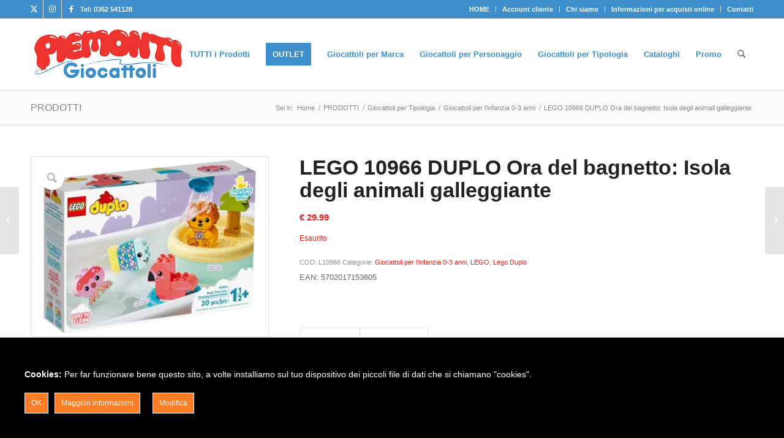

--- FILE ---
content_type: text/html; charset=UTF-8
request_url: https://www.piemontigiocattoli.com/prodotti/lego-10966-duplo-ora-del-bagnetto-isola-degli-animali-galleggiante/
body_size: 30121
content:
<!DOCTYPE html>
<html lang="it-IT" class="html_stretched responsive av-preloader-disabled  html_header_top html_logo_left html_main_nav_header html_menu_right html_large html_header_sticky html_header_shrinking html_header_topbar_active html_mobile_menu_tablet html_header_searchicon html_content_align_center html_header_unstick_top_disabled html_header_stretch_disabled html_av-submenu-hidden html_av-submenu-display-click html_av-overlay-side html_av-overlay-side-classic html_av-submenu-noclone html_entry_id_96285 av-cookies-no-cookie-consent av-no-preview av-default-lightbox html_text_menu_active av-mobile-menu-switch-default">
<head><meta charset="UTF-8" /><script>if(navigator.userAgent.match(/MSIE|Internet Explorer/i)||navigator.userAgent.match(/Trident\/7\..*?rv:11/i)){var href=document.location.href;if(!href.match(/[?&]nowprocket/)){if(href.indexOf("?")==-1){if(href.indexOf("#")==-1){document.location.href=href+"?nowprocket=1"}else{document.location.href=href.replace("#","?nowprocket=1#")}}else{if(href.indexOf("#")==-1){document.location.href=href+"&nowprocket=1"}else{document.location.href=href.replace("#","&nowprocket=1#")}}}}</script><script>(()=>{class RocketLazyLoadScripts{constructor(){this.v="1.2.6",this.triggerEvents=["keydown","mousedown","mousemove","touchmove","touchstart","touchend","wheel"],this.userEventHandler=this.t.bind(this),this.touchStartHandler=this.i.bind(this),this.touchMoveHandler=this.o.bind(this),this.touchEndHandler=this.h.bind(this),this.clickHandler=this.u.bind(this),this.interceptedClicks=[],this.interceptedClickListeners=[],this.l(this),window.addEventListener("pageshow",(t=>{this.persisted=t.persisted,this.everythingLoaded&&this.m()})),this.CSPIssue=sessionStorage.getItem("rocketCSPIssue"),document.addEventListener("securitypolicyviolation",(t=>{this.CSPIssue||"script-src-elem"!==t.violatedDirective||"data"!==t.blockedURI||(this.CSPIssue=!0,sessionStorage.setItem("rocketCSPIssue",!0))})),document.addEventListener("DOMContentLoaded",(()=>{this.k()})),this.delayedScripts={normal:[],async:[],defer:[]},this.trash=[],this.allJQueries=[]}p(t){document.hidden?t.t():(this.triggerEvents.forEach((e=>window.addEventListener(e,t.userEventHandler,{passive:!0}))),window.addEventListener("touchstart",t.touchStartHandler,{passive:!0}),window.addEventListener("mousedown",t.touchStartHandler),document.addEventListener("visibilitychange",t.userEventHandler))}_(){this.triggerEvents.forEach((t=>window.removeEventListener(t,this.userEventHandler,{passive:!0}))),document.removeEventListener("visibilitychange",this.userEventHandler)}i(t){"HTML"!==t.target.tagName&&(window.addEventListener("touchend",this.touchEndHandler),window.addEventListener("mouseup",this.touchEndHandler),window.addEventListener("touchmove",this.touchMoveHandler,{passive:!0}),window.addEventListener("mousemove",this.touchMoveHandler),t.target.addEventListener("click",this.clickHandler),this.L(t.target,!0),this.S(t.target,"onclick","rocket-onclick"),this.C())}o(t){window.removeEventListener("touchend",this.touchEndHandler),window.removeEventListener("mouseup",this.touchEndHandler),window.removeEventListener("touchmove",this.touchMoveHandler,{passive:!0}),window.removeEventListener("mousemove",this.touchMoveHandler),t.target.removeEventListener("click",this.clickHandler),this.L(t.target,!1),this.S(t.target,"rocket-onclick","onclick"),this.M()}h(){window.removeEventListener("touchend",this.touchEndHandler),window.removeEventListener("mouseup",this.touchEndHandler),window.removeEventListener("touchmove",this.touchMoveHandler,{passive:!0}),window.removeEventListener("mousemove",this.touchMoveHandler)}u(t){t.target.removeEventListener("click",this.clickHandler),this.L(t.target,!1),this.S(t.target,"rocket-onclick","onclick"),this.interceptedClicks.push(t),t.preventDefault(),t.stopPropagation(),t.stopImmediatePropagation(),this.M()}O(){window.removeEventListener("touchstart",this.touchStartHandler,{passive:!0}),window.removeEventListener("mousedown",this.touchStartHandler),this.interceptedClicks.forEach((t=>{t.target.dispatchEvent(new MouseEvent("click",{view:t.view,bubbles:!0,cancelable:!0}))}))}l(t){EventTarget.prototype.addEventListenerWPRocketBase=EventTarget.prototype.addEventListener,EventTarget.prototype.addEventListener=function(e,i,o){"click"!==e||t.windowLoaded||i===t.clickHandler||t.interceptedClickListeners.push({target:this,func:i,options:o}),(this||window).addEventListenerWPRocketBase(e,i,o)}}L(t,e){this.interceptedClickListeners.forEach((i=>{i.target===t&&(e?t.removeEventListener("click",i.func,i.options):t.addEventListener("click",i.func,i.options))})),t.parentNode!==document.documentElement&&this.L(t.parentNode,e)}D(){return new Promise((t=>{this.P?this.M=t:t()}))}C(){this.P=!0}M(){this.P=!1}S(t,e,i){t.hasAttribute&&t.hasAttribute(e)&&(event.target.setAttribute(i,event.target.getAttribute(e)),event.target.removeAttribute(e))}t(){this._(this),"loading"===document.readyState?document.addEventListener("DOMContentLoaded",this.R.bind(this)):this.R()}k(){let t=[];document.querySelectorAll("script[type=rocketlazyloadscript][data-rocket-src]").forEach((e=>{let i=e.getAttribute("data-rocket-src");if(i&&!i.startsWith("data:")){0===i.indexOf("//")&&(i=location.protocol+i);try{const o=new URL(i).origin;o!==location.origin&&t.push({src:o,crossOrigin:e.crossOrigin||"module"===e.getAttribute("data-rocket-type")})}catch(t){}}})),t=[...new Map(t.map((t=>[JSON.stringify(t),t]))).values()],this.T(t,"preconnect")}async R(){this.lastBreath=Date.now(),this.j(this),this.F(this),this.I(),this.W(),this.q(),await this.A(this.delayedScripts.normal),await this.A(this.delayedScripts.defer),await this.A(this.delayedScripts.async);try{await this.U(),await this.H(this),await this.J()}catch(t){console.error(t)}window.dispatchEvent(new Event("rocket-allScriptsLoaded")),this.everythingLoaded=!0,this.D().then((()=>{this.O()})),this.N()}W(){document.querySelectorAll("script[type=rocketlazyloadscript]").forEach((t=>{t.hasAttribute("data-rocket-src")?t.hasAttribute("async")&&!1!==t.async?this.delayedScripts.async.push(t):t.hasAttribute("defer")&&!1!==t.defer||"module"===t.getAttribute("data-rocket-type")?this.delayedScripts.defer.push(t):this.delayedScripts.normal.push(t):this.delayedScripts.normal.push(t)}))}async B(t){if(await this.G(),!0!==t.noModule||!("noModule"in HTMLScriptElement.prototype))return new Promise((e=>{let i;function o(){(i||t).setAttribute("data-rocket-status","executed"),e()}try{if(navigator.userAgent.indexOf("Firefox/")>0||""===navigator.vendor||this.CSPIssue)i=document.createElement("script"),[...t.attributes].forEach((t=>{let e=t.nodeName;"type"!==e&&("data-rocket-type"===e&&(e="type"),"data-rocket-src"===e&&(e="src"),i.setAttribute(e,t.nodeValue))})),t.text&&(i.text=t.text),i.hasAttribute("src")?(i.addEventListener("load",o),i.addEventListener("error",(function(){i.setAttribute("data-rocket-status","failed-network"),e()})),setTimeout((()=>{i.isConnected||e()}),1)):(i.text=t.text,o()),t.parentNode.replaceChild(i,t);else{const i=t.getAttribute("data-rocket-type"),s=t.getAttribute("data-rocket-src");i?(t.type=i,t.removeAttribute("data-rocket-type")):t.removeAttribute("type"),t.addEventListener("load",o),t.addEventListener("error",(i=>{this.CSPIssue&&i.target.src.startsWith("data:")?(console.log("WPRocket: data-uri blocked by CSP -> fallback"),t.removeAttribute("src"),this.B(t).then(e)):(t.setAttribute("data-rocket-status","failed-network"),e())})),s?(t.removeAttribute("data-rocket-src"),t.src=s):t.src="data:text/javascript;base64,"+window.btoa(unescape(encodeURIComponent(t.text)))}}catch(i){t.setAttribute("data-rocket-status","failed-transform"),e()}}));t.setAttribute("data-rocket-status","skipped")}async A(t){const e=t.shift();return e&&e.isConnected?(await this.B(e),this.A(t)):Promise.resolve()}q(){this.T([...this.delayedScripts.normal,...this.delayedScripts.defer,...this.delayedScripts.async],"preload")}T(t,e){var i=document.createDocumentFragment();t.forEach((t=>{const o=t.getAttribute&&t.getAttribute("data-rocket-src")||t.src;if(o&&!o.startsWith("data:")){const s=document.createElement("link");s.href=o,s.rel=e,"preconnect"!==e&&(s.as="script"),t.getAttribute&&"module"===t.getAttribute("data-rocket-type")&&(s.crossOrigin=!0),t.crossOrigin&&(s.crossOrigin=t.crossOrigin),t.integrity&&(s.integrity=t.integrity),i.appendChild(s),this.trash.push(s)}})),document.head.appendChild(i)}j(t){let e={};function i(i,o){return e[o].eventsToRewrite.indexOf(i)>=0&&!t.everythingLoaded?"rocket-"+i:i}function o(t,o){!function(t){e[t]||(e[t]={originalFunctions:{add:t.addEventListener,remove:t.removeEventListener},eventsToRewrite:[]},t.addEventListener=function(){arguments[0]=i(arguments[0],t),e[t].originalFunctions.add.apply(t,arguments)},t.removeEventListener=function(){arguments[0]=i(arguments[0],t),e[t].originalFunctions.remove.apply(t,arguments)})}(t),e[t].eventsToRewrite.push(o)}function s(e,i){let o=e[i];e[i]=null,Object.defineProperty(e,i,{get:()=>o||function(){},set(s){t.everythingLoaded?o=s:e["rocket"+i]=o=s}})}o(document,"DOMContentLoaded"),o(window,"DOMContentLoaded"),o(window,"load"),o(window,"pageshow"),o(document,"readystatechange"),s(document,"onreadystatechange"),s(window,"onload"),s(window,"onpageshow");try{Object.defineProperty(document,"readyState",{get:()=>t.rocketReadyState,set(e){t.rocketReadyState=e},configurable:!0}),document.readyState="loading"}catch(t){console.log("WPRocket DJE readyState conflict, bypassing")}}F(t){let e;function i(e){return t.everythingLoaded?e:e.split(" ").map((t=>"load"===t||0===t.indexOf("load.")?"rocket-jquery-load":t)).join(" ")}function o(o){function s(t){const e=o.fn[t];o.fn[t]=o.fn.init.prototype[t]=function(){return this[0]===window&&("string"==typeof arguments[0]||arguments[0]instanceof String?arguments[0]=i(arguments[0]):"object"==typeof arguments[0]&&Object.keys(arguments[0]).forEach((t=>{const e=arguments[0][t];delete arguments[0][t],arguments[0][i(t)]=e}))),e.apply(this,arguments),this}}o&&o.fn&&!t.allJQueries.includes(o)&&(o.fn.ready=o.fn.init.prototype.ready=function(e){return t.domReadyFired?e.bind(document)(o):document.addEventListener("rocket-DOMContentLoaded",(()=>e.bind(document)(o))),o([])},s("on"),s("one"),t.allJQueries.push(o)),e=o}o(window.jQuery),Object.defineProperty(window,"jQuery",{get:()=>e,set(t){o(t)}})}async H(t){const e=document.querySelector("script[data-webpack]");e&&(await async function(){return new Promise((t=>{e.addEventListener("load",t),e.addEventListener("error",t)}))}(),await t.K(),await t.H(t))}async U(){this.domReadyFired=!0;try{document.readyState="interactive"}catch(t){}await this.G(),document.dispatchEvent(new Event("rocket-readystatechange")),await this.G(),document.rocketonreadystatechange&&document.rocketonreadystatechange(),await this.G(),document.dispatchEvent(new Event("rocket-DOMContentLoaded")),await this.G(),window.dispatchEvent(new Event("rocket-DOMContentLoaded"))}async J(){try{document.readyState="complete"}catch(t){}await this.G(),document.dispatchEvent(new Event("rocket-readystatechange")),await this.G(),document.rocketonreadystatechange&&document.rocketonreadystatechange(),await this.G(),window.dispatchEvent(new Event("rocket-load")),await this.G(),window.rocketonload&&window.rocketonload(),await this.G(),this.allJQueries.forEach((t=>t(window).trigger("rocket-jquery-load"))),await this.G();const t=new Event("rocket-pageshow");t.persisted=this.persisted,window.dispatchEvent(t),await this.G(),window.rocketonpageshow&&window.rocketonpageshow({persisted:this.persisted}),this.windowLoaded=!0}m(){document.onreadystatechange&&document.onreadystatechange(),window.onload&&window.onload(),window.onpageshow&&window.onpageshow({persisted:this.persisted})}I(){const t=new Map;document.write=document.writeln=function(e){const i=document.currentScript;i||console.error("WPRocket unable to document.write this: "+e);const o=document.createRange(),s=i.parentElement;let n=t.get(i);void 0===n&&(n=i.nextSibling,t.set(i,n));const c=document.createDocumentFragment();o.setStart(c,0),c.appendChild(o.createContextualFragment(e)),s.insertBefore(c,n)}}async G(){Date.now()-this.lastBreath>45&&(await this.K(),this.lastBreath=Date.now())}async K(){return document.hidden?new Promise((t=>setTimeout(t))):new Promise((t=>requestAnimationFrame(t)))}N(){this.trash.forEach((t=>t.remove()))}static run(){const t=new RocketLazyLoadScripts;t.p(t)}}RocketLazyLoadScripts.run()})();</script>



<!-- mobile setting -->
<meta name="viewport" content="width=device-width, initial-scale=1">

<!-- Scripts/CSS and wp_head hook -->
<meta name='robots' content='index, follow, max-image-preview:large, max-snippet:-1, max-video-preview:-1' />
<style type="text/css">@font-face { font-family: 'star'; src: url('https://www.piemontigiocattoli.com/wp-content/plugins/woocommerce/assets/fonts/star.eot'); src: url('https://www.piemontigiocattoli.com/wp-content/plugins/woocommerce/assets/fonts/star.eot?#iefix') format('embedded-opentype'), 	  url('https://www.piemontigiocattoli.com/wp-content/plugins/woocommerce/assets/fonts/star.woff') format('woff'), 	  url('https://www.piemontigiocattoli.com/wp-content/plugins/woocommerce/assets/fonts/star.ttf') format('truetype'), 	  url('https://www.piemontigiocattoli.com/wp-content/plugins/woocommerce/assets/fonts/star.svg#star') format('svg'); font-weight: normal; font-style: normal;  } @font-face { font-family: 'WooCommerce'; src: url('https://www.piemontigiocattoli.com/wp-content/plugins/woocommerce/assets/fonts/WooCommerce.eot'); src: url('https://www.piemontigiocattoli.com/wp-content/plugins/woocommerce/assets/fonts/WooCommerce.eot?#iefix') format('embedded-opentype'), 	  url('https://www.piemontigiocattoli.com/wp-content/plugins/woocommerce/assets/fonts/WooCommerce.woff') format('woff'), 	  url('https://www.piemontigiocattoli.com/wp-content/plugins/woocommerce/assets/fonts/WooCommerce.ttf') format('truetype'), 	  url('https://www.piemontigiocattoli.com/wp-content/plugins/woocommerce/assets/fonts/WooCommerce.svg#WooCommerce') format('svg'); font-weight: normal; font-style: normal;  } </style>
	<!-- This site is optimized with the Yoast SEO Premium plugin v23.6 (Yoast SEO v23.6) - https://yoast.com/wordpress/plugins/seo/ -->
	<title>LEGO 10966 DUPLO Ora del bagnetto: Isola degli animali galleggiante &#8211; Piemonti Giocattoli</title>
	<meta name="description" content="Il mio primo LEGO® DUPLO® Ora del bagnetto: Isola degli animali galleggiante (10966) è un set di gioco per lo sviluppo ricco di funzioni, perfetto per" />
	<link rel="canonical" href="https://www.piemontigiocattoli.com/prodotti/lego-10966-duplo-ora-del-bagnetto-isola-degli-animali-galleggiante/" />
	<meta property="og:locale" content="it_IT" />
	<meta property="og:type" content="product" />
	<meta property="og:title" content="LEGO 10966 DUPLO Ora del bagnetto: Isola degli animali galleggiante" />
	<meta property="og:description" content="Il mio primo LEGO® DUPLO® Ora del bagnetto: Isola degli animali galleggiante (10966) è un set di gioco per lo sviluppo ricco di funzioni, perfetto per" />
	<meta property="og:url" content="https://www.piemontigiocattoli.com/prodotti/lego-10966-duplo-ora-del-bagnetto-isola-degli-animali-galleggiante/" />
	<meta property="og:site_name" content="Piemonti Giocattoli" />
	<meta property="article:modified_time" content="2025-12-07T12:03:53+00:00" />
	<meta property="og:image" content="https://www.piemontigiocattoli.com/wp-content/uploads/2022/01/Ora-del-bagnetto-Isola-degli-animali-galleggiante.png" />
	<meta property="og:image:width" content="320" />
	<meta property="og:image:height" content="240" />
	<meta property="og:image:type" content="image/png" />
	<meta name="twitter:card" content="summary_large_image" />
	<meta name="twitter:label1" content="Prezzo" />
	<meta name="twitter:data1" content="&euro;&nbsp;29.99" />
	<meta name="twitter:label2" content="Disponibilità" />
	<meta name="twitter:data2" content="Esaurito" />
	<script type="application/ld+json" class="yoast-schema-graph">{"@context":"https://schema.org","@graph":[{"@type":["WebPage","ItemPage"],"@id":"https://www.piemontigiocattoli.com/prodotti/lego-10966-duplo-ora-del-bagnetto-isola-degli-animali-galleggiante/","url":"https://www.piemontigiocattoli.com/prodotti/lego-10966-duplo-ora-del-bagnetto-isola-degli-animali-galleggiante/","name":"LEGO 10966 DUPLO Ora del bagnetto: Isola degli animali galleggiante &#8211; Piemonti Giocattoli","isPartOf":{"@id":"https://www.piemontigiocattoli.com/#website"},"primaryImageOfPage":{"@id":"https://www.piemontigiocattoli.com/prodotti/lego-10966-duplo-ora-del-bagnetto-isola-degli-animali-galleggiante/#primaryimage"},"image":{"@id":"https://www.piemontigiocattoli.com/prodotti/lego-10966-duplo-ora-del-bagnetto-isola-degli-animali-galleggiante/#primaryimage"},"thumbnailUrl":"https://www.piemontigiocattoli.com/wp-content/uploads/2022/01/Ora-del-bagnetto-Isola-degli-animali-galleggiante.png","description":"Il mio primo LEGO® DUPLO® Ora del bagnetto: Isola degli animali galleggiante (10966) è un set di gioco per lo sviluppo ricco di funzioni, perfetto per","breadcrumb":{"@id":"https://www.piemontigiocattoli.com/prodotti/lego-10966-duplo-ora-del-bagnetto-isola-degli-animali-galleggiante/#breadcrumb"},"inLanguage":"it-IT","potentialAction":{"@type":"BuyAction","target":"https://www.piemontigiocattoli.com/prodotti/lego-10966-duplo-ora-del-bagnetto-isola-degli-animali-galleggiante/"}},{"@type":"ImageObject","inLanguage":"it-IT","@id":"https://www.piemontigiocattoli.com/prodotti/lego-10966-duplo-ora-del-bagnetto-isola-degli-animali-galleggiante/#primaryimage","url":"https://www.piemontigiocattoli.com/wp-content/uploads/2022/01/Ora-del-bagnetto-Isola-degli-animali-galleggiante.png","contentUrl":"https://www.piemontigiocattoli.com/wp-content/uploads/2022/01/Ora-del-bagnetto-Isola-degli-animali-galleggiante.png","width":320,"height":240},{"@type":"BreadcrumbList","@id":"https://www.piemontigiocattoli.com/prodotti/lego-10966-duplo-ora-del-bagnetto-isola-degli-animali-galleggiante/#breadcrumb","itemListElement":[{"@type":"ListItem","position":1,"name":"Home","item":"https://www.piemontigiocattoli.com/home/"},{"@type":"ListItem","position":2,"name":"PRODOTTI","item":"https://www.piemontigiocattoli.com/prodotti/"},{"@type":"ListItem","position":3,"name":"LEGO 10966 DUPLO Ora del bagnetto: Isola degli animali galleggiante"}]},{"@type":"WebSite","@id":"https://www.piemontigiocattoli.com/#website","url":"https://www.piemontigiocattoli.com/","name":"Piemonti Giocattoli","description":"Crescere giocando","publisher":{"@id":"https://www.piemontigiocattoli.com/#organization"},"potentialAction":[{"@type":"SearchAction","target":{"@type":"EntryPoint","urlTemplate":"https://www.piemontigiocattoli.com/?s={search_term_string}"},"query-input":{"@type":"PropertyValueSpecification","valueRequired":true,"valueName":"search_term_string"}}],"inLanguage":"it-IT"},{"@type":"Organization","@id":"https://www.piemontigiocattoli.com/#organization","name":"Piemonti Giocattoli","url":"https://www.piemontigiocattoli.com/","logo":{"@type":"ImageObject","inLanguage":"it-IT","@id":"https://www.piemontigiocattoli.com/#/schema/logo/image/","url":"https://www.piemontigiocattoli.com/wp-content/uploads/2015/01/home.png","contentUrl":"https://www.piemontigiocattoli.com/wp-content/uploads/2015/01/home.png","width":340,"height":156,"caption":"Piemonti Giocattoli"},"image":{"@id":"https://www.piemontigiocattoli.com/#/schema/logo/image/"},"sameAs":["https://www.facebook.com/piemontigiocattoli","https://www.instagram.com/piemontigiocattoli/"]}]}</script>
	<meta property="product:brand" content="Giocattoli per l&#039;infanzia 0-3 anni" />
	<meta property="product:price:amount" content="29.99" />
	<meta property="product:price:currency" content="EUR" />
	<meta property="og:availability" content="out of stock" />
	<meta property="product:availability" content="out of stock" />
	<meta property="product:retailer_item_id" content="L10966" />
	<meta property="product:condition" content="new" />
	<!-- / Yoast SEO Premium plugin. -->



<link rel="alternate" type="application/rss+xml" title="Piemonti Giocattoli &raquo; Feed" href="https://www.piemontigiocattoli.com/feed/" />
<link rel="alternate" type="application/rss+xml" title="Piemonti Giocattoli &raquo; Feed dei commenti" href="https://www.piemontigiocattoli.com/comments/feed/" />
<link rel="alternate" type="application/rss+xml" title="Piemonti Giocattoli &raquo; LEGO 10966 DUPLO Ora del bagnetto: Isola degli animali galleggiante Feed dei commenti" href="https://www.piemontigiocattoli.com/prodotti/lego-10966-duplo-ora-del-bagnetto-isola-degli-animali-galleggiante/feed/" />

<!-- google webfont font replacement -->

			<script type="rocketlazyloadscript" data-rocket-type='text/javascript'>

				(function() {

					/*	check if webfonts are disabled by user setting via cookie - or user must opt in.	*/
					var html = document.getElementsByTagName('html')[0];
					var cookie_check = html.className.indexOf('av-cookies-needs-opt-in') >= 0 || html.className.indexOf('av-cookies-can-opt-out') >= 0;
					var allow_continue = true;
					var silent_accept_cookie = html.className.indexOf('av-cookies-user-silent-accept') >= 0;

					if( cookie_check && ! silent_accept_cookie )
					{
						if( ! document.cookie.match(/aviaCookieConsent/) || html.className.indexOf('av-cookies-session-refused') >= 0 )
						{
							allow_continue = false;
						}
						else
						{
							if( ! document.cookie.match(/aviaPrivacyRefuseCookiesHideBar/) )
							{
								allow_continue = false;
							}
							else if( ! document.cookie.match(/aviaPrivacyEssentialCookiesEnabled/) )
							{
								allow_continue = false;
							}
							else if( document.cookie.match(/aviaPrivacyGoogleWebfontsDisabled/) )
							{
								allow_continue = false;
							}
						}
					}

					if( allow_continue )
					{
						var f = document.createElement('link');

						f.type 	= 'text/css';
						f.rel 	= 'stylesheet';
						f.href 	= 'https://fonts.googleapis.com/css?family=Open+Sans:400,600&display=swap';
						f.id 	= 'avia-google-webfont';

						document.getElementsByTagName('head')[0].appendChild(f);
					}
				})();

			</script>
			<link data-minify="1" rel='stylesheet' id='avia-grid-css' href='https://www.piemontigiocattoli.com/wp-content/cache/min/1/wp-content/themes/enfold/css/grid.css?ver=1763112123' type='text/css' media='all' />
<link data-minify="1" rel='stylesheet' id='avia-base-css' href='https://www.piemontigiocattoli.com/wp-content/cache/min/1/wp-content/themes/enfold/css/base.css?ver=1763112123' type='text/css' media='all' />
<link data-minify="1" rel='stylesheet' id='avia-layout-css' href='https://www.piemontigiocattoli.com/wp-content/cache/min/1/wp-content/themes/enfold/css/layout.css?ver=1763112123' type='text/css' media='all' />
<link data-minify="1" rel='stylesheet' id='avia-module-blog-css' href='https://www.piemontigiocattoli.com/wp-content/cache/min/1/wp-content/themes/enfold/config-templatebuilder/avia-shortcodes/blog/blog.css?ver=1763112123' type='text/css' media='all' />
<link data-minify="1" rel='stylesheet' id='avia-module-postslider-css' href='https://www.piemontigiocattoli.com/wp-content/cache/min/1/wp-content/themes/enfold/config-templatebuilder/avia-shortcodes/postslider/postslider.css?ver=1763112123' type='text/css' media='all' />
<link data-minify="1" rel='stylesheet' id='avia-module-button-css' href='https://www.piemontigiocattoli.com/wp-content/cache/min/1/wp-content/themes/enfold/config-templatebuilder/avia-shortcodes/buttons/buttons.css?ver=1763112123' type='text/css' media='all' />
<link data-minify="1" rel='stylesheet' id='avia-module-button-fullwidth-css' href='https://www.piemontigiocattoli.com/wp-content/cache/min/1/wp-content/themes/enfold/config-templatebuilder/avia-shortcodes/buttons_fullwidth/buttons_fullwidth.css?ver=1763112123' type='text/css' media='all' />
<link data-minify="1" rel='stylesheet' id='avia-module-comments-css' href='https://www.piemontigiocattoli.com/wp-content/cache/min/1/wp-content/themes/enfold/config-templatebuilder/avia-shortcodes/comments/comments.css?ver=1763112123' type='text/css' media='all' />
<link data-minify="1" rel='stylesheet' id='avia-module-contact-css' href='https://www.piemontigiocattoli.com/wp-content/cache/min/1/wp-content/themes/enfold/config-templatebuilder/avia-shortcodes/contact/contact.css?ver=1763112123' type='text/css' media='all' />
<link data-minify="1" rel='stylesheet' id='avia-module-countdown-css' href='https://www.piemontigiocattoli.com/wp-content/cache/min/1/wp-content/themes/enfold/config-templatebuilder/avia-shortcodes/countdown/countdown.css?ver=1763112123' type='text/css' media='all' />
<link data-minify="1" rel='stylesheet' id='avia-module-slideshow-css' href='https://www.piemontigiocattoli.com/wp-content/cache/min/1/wp-content/themes/enfold/config-templatebuilder/avia-shortcodes/slideshow/slideshow.css?ver=1763112123' type='text/css' media='all' />
<link data-minify="1" rel='stylesheet' id='avia-module-gallery-css' href='https://www.piemontigiocattoli.com/wp-content/cache/min/1/wp-content/themes/enfold/config-templatebuilder/avia-shortcodes/gallery/gallery.css?ver=1763112123' type='text/css' media='all' />
<link data-minify="1" rel='stylesheet' id='avia-module-gridrow-css' href='https://www.piemontigiocattoli.com/wp-content/cache/min/1/wp-content/themes/enfold/config-templatebuilder/avia-shortcodes/grid_row/grid_row.css?ver=1763112123' type='text/css' media='all' />
<link data-minify="1" rel='stylesheet' id='avia-module-heading-css' href='https://www.piemontigiocattoli.com/wp-content/cache/min/1/wp-content/themes/enfold/config-templatebuilder/avia-shortcodes/heading/heading.css?ver=1763112123' type='text/css' media='all' />
<link data-minify="1" rel='stylesheet' id='avia-module-hr-css' href='https://www.piemontigiocattoli.com/wp-content/cache/min/1/wp-content/themes/enfold/config-templatebuilder/avia-shortcodes/hr/hr.css?ver=1763112123' type='text/css' media='all' />
<link data-minify="1" rel='stylesheet' id='avia-module-icon-css' href='https://www.piemontigiocattoli.com/wp-content/cache/min/1/wp-content/themes/enfold/config-templatebuilder/avia-shortcodes/icon/icon.css?ver=1763112123' type='text/css' media='all' />
<link data-minify="1" rel='stylesheet' id='avia-module-iconbox-css' href='https://www.piemontigiocattoli.com/wp-content/cache/min/1/wp-content/themes/enfold/config-templatebuilder/avia-shortcodes/iconbox/iconbox.css?ver=1763112123' type='text/css' media='all' />
<link data-minify="1" rel='stylesheet' id='avia-module-iconlist-css' href='https://www.piemontigiocattoli.com/wp-content/cache/min/1/wp-content/themes/enfold/config-templatebuilder/avia-shortcodes/iconlist/iconlist.css?ver=1763112123' type='text/css' media='all' />
<link data-minify="1" rel='stylesheet' id='avia-module-image-css' href='https://www.piemontigiocattoli.com/wp-content/cache/min/1/wp-content/themes/enfold/config-templatebuilder/avia-shortcodes/image/image.css?ver=1763112123' type='text/css' media='all' />
<link data-minify="1" rel='stylesheet' id='avia-module-slideshow-contentpartner-css' href='https://www.piemontigiocattoli.com/wp-content/cache/min/1/wp-content/themes/enfold/config-templatebuilder/avia-shortcodes/contentslider/contentslider.css?ver=1763112123' type='text/css' media='all' />
<link data-minify="1" rel='stylesheet' id='avia-module-masonry-css' href='https://www.piemontigiocattoli.com/wp-content/cache/min/1/wp-content/themes/enfold/config-templatebuilder/avia-shortcodes/masonry_entries/masonry_entries.css?ver=1763112123' type='text/css' media='all' />
<link data-minify="1" rel='stylesheet' id='avia-siteloader-css' href='https://www.piemontigiocattoli.com/wp-content/cache/min/1/wp-content/themes/enfold/css/avia-snippet-site-preloader.css?ver=1763112123' type='text/css' media='all' />
<link data-minify="1" rel='stylesheet' id='avia-module-menu-css' href='https://www.piemontigiocattoli.com/wp-content/cache/min/1/wp-content/themes/enfold/config-templatebuilder/avia-shortcodes/menu/menu.css?ver=1763112123' type='text/css' media='all' />
<link data-minify="1" rel='stylesheet' id='avia-module-catalogue-css' href='https://www.piemontigiocattoli.com/wp-content/cache/min/1/wp-content/themes/enfold/config-templatebuilder/avia-shortcodes/catalogue/catalogue.css?ver=1763112123' type='text/css' media='all' />
<link data-minify="1" rel='stylesheet' id='avia-module-progress-bar-css' href='https://www.piemontigiocattoli.com/wp-content/cache/min/1/wp-content/themes/enfold/config-templatebuilder/avia-shortcodes/progressbar/progressbar.css?ver=1763112123' type='text/css' media='all' />
<link data-minify="1" rel='stylesheet' id='avia-module-slideshow-fullsize-css' href='https://www.piemontigiocattoli.com/wp-content/cache/min/1/wp-content/themes/enfold/config-templatebuilder/avia-shortcodes/slideshow_fullsize/slideshow_fullsize.css?ver=1763112123' type='text/css' media='all' />
<link data-minify="1" rel='stylesheet' id='avia-module-slideshow-ls-css' href='https://www.piemontigiocattoli.com/wp-content/cache/min/1/wp-content/themes/enfold/config-templatebuilder/avia-shortcodes/slideshow_layerslider/slideshow_layerslider.css?ver=1763112123' type='text/css' media='all' />
<link data-minify="1" rel='stylesheet' id='avia-module-social-css' href='https://www.piemontigiocattoli.com/wp-content/cache/min/1/wp-content/themes/enfold/config-templatebuilder/avia-shortcodes/social_share/social_share.css?ver=1763112123' type='text/css' media='all' />
<link data-minify="1" rel='stylesheet' id='avia-module-tabs-css' href='https://www.piemontigiocattoli.com/wp-content/cache/min/1/wp-content/themes/enfold/config-templatebuilder/avia-shortcodes/tabs/tabs.css?ver=1763112123' type='text/css' media='all' />
<link data-minify="1" rel='stylesheet' id='avia-module-video-css' href='https://www.piemontigiocattoli.com/wp-content/cache/min/1/wp-content/themes/enfold/config-templatebuilder/avia-shortcodes/video/video.css?ver=1763112123' type='text/css' media='all' />
<link rel='stylesheet' id='ct-ultimate-gdpr-cookie-popup-css' href='https://www.piemontigiocattoli.com/wp-content/plugins/ct-ultimate-gdpr/assets/css/cookie-popup.min.css?ver=6.6.2' type='text/css' media='all' />
<link data-minify="1" rel='stylesheet' id='dashicons-css' href='https://www.piemontigiocattoli.com/wp-content/cache/min/1/wp-includes/css/dashicons.min.css?ver=1763112123' type='text/css' media='all' />
<link data-minify="1" rel='stylesheet' id='avia-scs-css' href='https://www.piemontigiocattoli.com/wp-content/cache/min/1/wp-content/themes/enfold/css/shortcodes.css?ver=1763112123' type='text/css' media='all' />
<link data-minify="1" rel='stylesheet' id='avia-woocommerce-css-css' href='https://www.piemontigiocattoli.com/wp-content/cache/min/1/wp-content/themes/enfold/config-woocommerce/woocommerce-mod.css?ver=1763112123' type='text/css' media='all' />
<link rel='stylesheet' id='wp-block-library-css' href='https://www.piemontigiocattoli.com/wp-includes/css/dist/block-library/style.min.css?ver=6.6.2' type='text/css' media='all' />
<style id='global-styles-inline-css' type='text/css'>
:root{--wp--preset--aspect-ratio--square: 1;--wp--preset--aspect-ratio--4-3: 4/3;--wp--preset--aspect-ratio--3-4: 3/4;--wp--preset--aspect-ratio--3-2: 3/2;--wp--preset--aspect-ratio--2-3: 2/3;--wp--preset--aspect-ratio--16-9: 16/9;--wp--preset--aspect-ratio--9-16: 9/16;--wp--preset--color--black: #000000;--wp--preset--color--cyan-bluish-gray: #abb8c3;--wp--preset--color--white: #ffffff;--wp--preset--color--pale-pink: #f78da7;--wp--preset--color--vivid-red: #cf2e2e;--wp--preset--color--luminous-vivid-orange: #ff6900;--wp--preset--color--luminous-vivid-amber: #fcb900;--wp--preset--color--light-green-cyan: #7bdcb5;--wp--preset--color--vivid-green-cyan: #00d084;--wp--preset--color--pale-cyan-blue: #8ed1fc;--wp--preset--color--vivid-cyan-blue: #0693e3;--wp--preset--color--vivid-purple: #9b51e0;--wp--preset--color--metallic-red: #b02b2c;--wp--preset--color--maximum-yellow-red: #edae44;--wp--preset--color--yellow-sun: #eeee22;--wp--preset--color--palm-leaf: #83a846;--wp--preset--color--aero: #7bb0e7;--wp--preset--color--old-lavender: #745f7e;--wp--preset--color--steel-teal: #5f8789;--wp--preset--color--raspberry-pink: #d65799;--wp--preset--color--medium-turquoise: #4ecac2;--wp--preset--gradient--vivid-cyan-blue-to-vivid-purple: linear-gradient(135deg,rgba(6,147,227,1) 0%,rgb(155,81,224) 100%);--wp--preset--gradient--light-green-cyan-to-vivid-green-cyan: linear-gradient(135deg,rgb(122,220,180) 0%,rgb(0,208,130) 100%);--wp--preset--gradient--luminous-vivid-amber-to-luminous-vivid-orange: linear-gradient(135deg,rgba(252,185,0,1) 0%,rgba(255,105,0,1) 100%);--wp--preset--gradient--luminous-vivid-orange-to-vivid-red: linear-gradient(135deg,rgba(255,105,0,1) 0%,rgb(207,46,46) 100%);--wp--preset--gradient--very-light-gray-to-cyan-bluish-gray: linear-gradient(135deg,rgb(238,238,238) 0%,rgb(169,184,195) 100%);--wp--preset--gradient--cool-to-warm-spectrum: linear-gradient(135deg,rgb(74,234,220) 0%,rgb(151,120,209) 20%,rgb(207,42,186) 40%,rgb(238,44,130) 60%,rgb(251,105,98) 80%,rgb(254,248,76) 100%);--wp--preset--gradient--blush-light-purple: linear-gradient(135deg,rgb(255,206,236) 0%,rgb(152,150,240) 100%);--wp--preset--gradient--blush-bordeaux: linear-gradient(135deg,rgb(254,205,165) 0%,rgb(254,45,45) 50%,rgb(107,0,62) 100%);--wp--preset--gradient--luminous-dusk: linear-gradient(135deg,rgb(255,203,112) 0%,rgb(199,81,192) 50%,rgb(65,88,208) 100%);--wp--preset--gradient--pale-ocean: linear-gradient(135deg,rgb(255,245,203) 0%,rgb(182,227,212) 50%,rgb(51,167,181) 100%);--wp--preset--gradient--electric-grass: linear-gradient(135deg,rgb(202,248,128) 0%,rgb(113,206,126) 100%);--wp--preset--gradient--midnight: linear-gradient(135deg,rgb(2,3,129) 0%,rgb(40,116,252) 100%);--wp--preset--font-size--small: 1rem;--wp--preset--font-size--medium: 1.125rem;--wp--preset--font-size--large: 1.75rem;--wp--preset--font-size--x-large: clamp(1.75rem, 3vw, 2.25rem);--wp--preset--font-family--inter: "Inter", sans-serif;--wp--preset--font-family--cardo: Cardo;--wp--preset--spacing--20: 0.44rem;--wp--preset--spacing--30: 0.67rem;--wp--preset--spacing--40: 1rem;--wp--preset--spacing--50: 1.5rem;--wp--preset--spacing--60: 2.25rem;--wp--preset--spacing--70: 3.38rem;--wp--preset--spacing--80: 5.06rem;--wp--preset--shadow--natural: 6px 6px 9px rgba(0, 0, 0, 0.2);--wp--preset--shadow--deep: 12px 12px 50px rgba(0, 0, 0, 0.4);--wp--preset--shadow--sharp: 6px 6px 0px rgba(0, 0, 0, 0.2);--wp--preset--shadow--outlined: 6px 6px 0px -3px rgba(255, 255, 255, 1), 6px 6px rgba(0, 0, 0, 1);--wp--preset--shadow--crisp: 6px 6px 0px rgba(0, 0, 0, 1);}:root { --wp--style--global--content-size: 800px;--wp--style--global--wide-size: 1130px; }:where(body) { margin: 0; }.wp-site-blocks > .alignleft { float: left; margin-right: 2em; }.wp-site-blocks > .alignright { float: right; margin-left: 2em; }.wp-site-blocks > .aligncenter { justify-content: center; margin-left: auto; margin-right: auto; }:where(.is-layout-flex){gap: 0.5em;}:where(.is-layout-grid){gap: 0.5em;}.is-layout-flow > .alignleft{float: left;margin-inline-start: 0;margin-inline-end: 2em;}.is-layout-flow > .alignright{float: right;margin-inline-start: 2em;margin-inline-end: 0;}.is-layout-flow > .aligncenter{margin-left: auto !important;margin-right: auto !important;}.is-layout-constrained > .alignleft{float: left;margin-inline-start: 0;margin-inline-end: 2em;}.is-layout-constrained > .alignright{float: right;margin-inline-start: 2em;margin-inline-end: 0;}.is-layout-constrained > .aligncenter{margin-left: auto !important;margin-right: auto !important;}.is-layout-constrained > :where(:not(.alignleft):not(.alignright):not(.alignfull)){max-width: var(--wp--style--global--content-size);margin-left: auto !important;margin-right: auto !important;}.is-layout-constrained > .alignwide{max-width: var(--wp--style--global--wide-size);}body .is-layout-flex{display: flex;}.is-layout-flex{flex-wrap: wrap;align-items: center;}.is-layout-flex > :is(*, div){margin: 0;}body .is-layout-grid{display: grid;}.is-layout-grid > :is(*, div){margin: 0;}body{padding-top: 0px;padding-right: 0px;padding-bottom: 0px;padding-left: 0px;}a:where(:not(.wp-element-button)){text-decoration: underline;}:root :where(.wp-element-button, .wp-block-button__link){background-color: #32373c;border-width: 0;color: #fff;font-family: inherit;font-size: inherit;line-height: inherit;padding: calc(0.667em + 2px) calc(1.333em + 2px);text-decoration: none;}.has-black-color{color: var(--wp--preset--color--black) !important;}.has-cyan-bluish-gray-color{color: var(--wp--preset--color--cyan-bluish-gray) !important;}.has-white-color{color: var(--wp--preset--color--white) !important;}.has-pale-pink-color{color: var(--wp--preset--color--pale-pink) !important;}.has-vivid-red-color{color: var(--wp--preset--color--vivid-red) !important;}.has-luminous-vivid-orange-color{color: var(--wp--preset--color--luminous-vivid-orange) !important;}.has-luminous-vivid-amber-color{color: var(--wp--preset--color--luminous-vivid-amber) !important;}.has-light-green-cyan-color{color: var(--wp--preset--color--light-green-cyan) !important;}.has-vivid-green-cyan-color{color: var(--wp--preset--color--vivid-green-cyan) !important;}.has-pale-cyan-blue-color{color: var(--wp--preset--color--pale-cyan-blue) !important;}.has-vivid-cyan-blue-color{color: var(--wp--preset--color--vivid-cyan-blue) !important;}.has-vivid-purple-color{color: var(--wp--preset--color--vivid-purple) !important;}.has-metallic-red-color{color: var(--wp--preset--color--metallic-red) !important;}.has-maximum-yellow-red-color{color: var(--wp--preset--color--maximum-yellow-red) !important;}.has-yellow-sun-color{color: var(--wp--preset--color--yellow-sun) !important;}.has-palm-leaf-color{color: var(--wp--preset--color--palm-leaf) !important;}.has-aero-color{color: var(--wp--preset--color--aero) !important;}.has-old-lavender-color{color: var(--wp--preset--color--old-lavender) !important;}.has-steel-teal-color{color: var(--wp--preset--color--steel-teal) !important;}.has-raspberry-pink-color{color: var(--wp--preset--color--raspberry-pink) !important;}.has-medium-turquoise-color{color: var(--wp--preset--color--medium-turquoise) !important;}.has-black-background-color{background-color: var(--wp--preset--color--black) !important;}.has-cyan-bluish-gray-background-color{background-color: var(--wp--preset--color--cyan-bluish-gray) !important;}.has-white-background-color{background-color: var(--wp--preset--color--white) !important;}.has-pale-pink-background-color{background-color: var(--wp--preset--color--pale-pink) !important;}.has-vivid-red-background-color{background-color: var(--wp--preset--color--vivid-red) !important;}.has-luminous-vivid-orange-background-color{background-color: var(--wp--preset--color--luminous-vivid-orange) !important;}.has-luminous-vivid-amber-background-color{background-color: var(--wp--preset--color--luminous-vivid-amber) !important;}.has-light-green-cyan-background-color{background-color: var(--wp--preset--color--light-green-cyan) !important;}.has-vivid-green-cyan-background-color{background-color: var(--wp--preset--color--vivid-green-cyan) !important;}.has-pale-cyan-blue-background-color{background-color: var(--wp--preset--color--pale-cyan-blue) !important;}.has-vivid-cyan-blue-background-color{background-color: var(--wp--preset--color--vivid-cyan-blue) !important;}.has-vivid-purple-background-color{background-color: var(--wp--preset--color--vivid-purple) !important;}.has-metallic-red-background-color{background-color: var(--wp--preset--color--metallic-red) !important;}.has-maximum-yellow-red-background-color{background-color: var(--wp--preset--color--maximum-yellow-red) !important;}.has-yellow-sun-background-color{background-color: var(--wp--preset--color--yellow-sun) !important;}.has-palm-leaf-background-color{background-color: var(--wp--preset--color--palm-leaf) !important;}.has-aero-background-color{background-color: var(--wp--preset--color--aero) !important;}.has-old-lavender-background-color{background-color: var(--wp--preset--color--old-lavender) !important;}.has-steel-teal-background-color{background-color: var(--wp--preset--color--steel-teal) !important;}.has-raspberry-pink-background-color{background-color: var(--wp--preset--color--raspberry-pink) !important;}.has-medium-turquoise-background-color{background-color: var(--wp--preset--color--medium-turquoise) !important;}.has-black-border-color{border-color: var(--wp--preset--color--black) !important;}.has-cyan-bluish-gray-border-color{border-color: var(--wp--preset--color--cyan-bluish-gray) !important;}.has-white-border-color{border-color: var(--wp--preset--color--white) !important;}.has-pale-pink-border-color{border-color: var(--wp--preset--color--pale-pink) !important;}.has-vivid-red-border-color{border-color: var(--wp--preset--color--vivid-red) !important;}.has-luminous-vivid-orange-border-color{border-color: var(--wp--preset--color--luminous-vivid-orange) !important;}.has-luminous-vivid-amber-border-color{border-color: var(--wp--preset--color--luminous-vivid-amber) !important;}.has-light-green-cyan-border-color{border-color: var(--wp--preset--color--light-green-cyan) !important;}.has-vivid-green-cyan-border-color{border-color: var(--wp--preset--color--vivid-green-cyan) !important;}.has-pale-cyan-blue-border-color{border-color: var(--wp--preset--color--pale-cyan-blue) !important;}.has-vivid-cyan-blue-border-color{border-color: var(--wp--preset--color--vivid-cyan-blue) !important;}.has-vivid-purple-border-color{border-color: var(--wp--preset--color--vivid-purple) !important;}.has-metallic-red-border-color{border-color: var(--wp--preset--color--metallic-red) !important;}.has-maximum-yellow-red-border-color{border-color: var(--wp--preset--color--maximum-yellow-red) !important;}.has-yellow-sun-border-color{border-color: var(--wp--preset--color--yellow-sun) !important;}.has-palm-leaf-border-color{border-color: var(--wp--preset--color--palm-leaf) !important;}.has-aero-border-color{border-color: var(--wp--preset--color--aero) !important;}.has-old-lavender-border-color{border-color: var(--wp--preset--color--old-lavender) !important;}.has-steel-teal-border-color{border-color: var(--wp--preset--color--steel-teal) !important;}.has-raspberry-pink-border-color{border-color: var(--wp--preset--color--raspberry-pink) !important;}.has-medium-turquoise-border-color{border-color: var(--wp--preset--color--medium-turquoise) !important;}.has-vivid-cyan-blue-to-vivid-purple-gradient-background{background: var(--wp--preset--gradient--vivid-cyan-blue-to-vivid-purple) !important;}.has-light-green-cyan-to-vivid-green-cyan-gradient-background{background: var(--wp--preset--gradient--light-green-cyan-to-vivid-green-cyan) !important;}.has-luminous-vivid-amber-to-luminous-vivid-orange-gradient-background{background: var(--wp--preset--gradient--luminous-vivid-amber-to-luminous-vivid-orange) !important;}.has-luminous-vivid-orange-to-vivid-red-gradient-background{background: var(--wp--preset--gradient--luminous-vivid-orange-to-vivid-red) !important;}.has-very-light-gray-to-cyan-bluish-gray-gradient-background{background: var(--wp--preset--gradient--very-light-gray-to-cyan-bluish-gray) !important;}.has-cool-to-warm-spectrum-gradient-background{background: var(--wp--preset--gradient--cool-to-warm-spectrum) !important;}.has-blush-light-purple-gradient-background{background: var(--wp--preset--gradient--blush-light-purple) !important;}.has-blush-bordeaux-gradient-background{background: var(--wp--preset--gradient--blush-bordeaux) !important;}.has-luminous-dusk-gradient-background{background: var(--wp--preset--gradient--luminous-dusk) !important;}.has-pale-ocean-gradient-background{background: var(--wp--preset--gradient--pale-ocean) !important;}.has-electric-grass-gradient-background{background: var(--wp--preset--gradient--electric-grass) !important;}.has-midnight-gradient-background{background: var(--wp--preset--gradient--midnight) !important;}.has-small-font-size{font-size: var(--wp--preset--font-size--small) !important;}.has-medium-font-size{font-size: var(--wp--preset--font-size--medium) !important;}.has-large-font-size{font-size: var(--wp--preset--font-size--large) !important;}.has-x-large-font-size{font-size: var(--wp--preset--font-size--x-large) !important;}.has-inter-font-family{font-family: var(--wp--preset--font-family--inter) !important;}.has-cardo-font-family{font-family: var(--wp--preset--font-family--cardo) !important;}
:where(.wp-block-post-template.is-layout-flex){gap: 1.25em;}:where(.wp-block-post-template.is-layout-grid){gap: 1.25em;}
:where(.wp-block-columns.is-layout-flex){gap: 2em;}:where(.wp-block-columns.is-layout-grid){gap: 2em;}
:root :where(.wp-block-pullquote){font-size: 1.5em;line-height: 1.6;}
</style>
<link rel='stylesheet' id='ct-ultimate-gdpr-css' href='https://www.piemontigiocattoli.com/wp-content/plugins/ct-ultimate-gdpr/assets/css/style.min.css?ver=5.3.6' type='text/css' media='all' />
<link data-minify="1" rel='stylesheet' id='ct-ultimate-gdpr-font-awesome-css' href='https://www.piemontigiocattoli.com/wp-content/cache/min/1/wp-content/plugins/ct-ultimate-gdpr/assets/css/fonts/font-awesome/css/font-awesome.min.css?ver=1763112123' type='text/css' media='all' />
<style id='woocommerce-inline-inline-css' type='text/css'>
.woocommerce form .form-row .required { visibility: visible; }
</style>
<link data-minify="1" rel='stylesheet' id='xpay-checkout-css' href='https://www.piemontigiocattoli.com/wp-content/cache/min/1/wp-content/plugins/cartasi-x-pay/assets/css/xpay.css?ver=1763112123' type='text/css' media='all' />
<link rel='stylesheet' id='orbisius_ct_piemonti_parent_style-css' href='https://www.piemontigiocattoli.com/wp-content/themes/enfold/style.css?ver=6.0.6' type='text/css' media='all' />
<link rel='stylesheet' id='orbisius_ct_piemonti_parent_style_child_style-css' href='https://www.piemontigiocattoli.com/wp-content/themes/piemonti/style.css?ver=4.8' type='text/css' media='all' />
<link data-minify="1" rel='stylesheet' id='avia-fold-unfold-css' href='https://www.piemontigiocattoli.com/wp-content/cache/min/1/wp-content/themes/enfold/css/avia-snippet-fold-unfold.css?ver=1763112123' type='text/css' media='all' />
<link rel='stylesheet' id='avia-popup-css-css' href='https://www.piemontigiocattoli.com/wp-content/themes/enfold/js/aviapopup/magnific-popup.min.css?ver=6.0.6' type='text/css' media='screen' />
<link data-minify="1" rel='stylesheet' id='avia-lightbox-css' href='https://www.piemontigiocattoli.com/wp-content/cache/min/1/wp-content/themes/enfold/css/avia-snippet-lightbox.css?ver=1763112123' type='text/css' media='screen' />
<link data-minify="1" rel='stylesheet' id='avia-widget-css-css' href='https://www.piemontigiocattoli.com/wp-content/cache/min/1/wp-content/themes/enfold/css/avia-snippet-widget.css?ver=1763112123' type='text/css' media='screen' />
<link data-minify="1" rel='stylesheet' id='avia-dynamic-css' href='https://www.piemontigiocattoli.com/wp-content/cache/min/1/wp-content/uploads/dynamic_avia/piemonti.css?ver=1763112123' type='text/css' media='all' />
<link data-minify="1" rel='stylesheet' id='avia-custom-css' href='https://www.piemontigiocattoli.com/wp-content/cache/min/1/wp-content/themes/enfold/css/custom.css?ver=1763112123' type='text/css' media='all' />
<link rel='stylesheet' id='avia-style-css' href='https://www.piemontigiocattoli.com/wp-content/themes/piemonti/style.css?ver=6.0.6' type='text/css' media='all' />
<link data-minify="1" rel='stylesheet' id='newsletter-css' href='https://www.piemontigiocattoli.com/wp-content/cache/min/1/wp-content/plugins/newsletter/style.css?ver=1763112123' type='text/css' media='all' />
<link rel='stylesheet' id='ct-ultimate-gdpr-jquery-ui-css' href='https://www.piemontigiocattoli.com/wp-content/plugins/ct-ultimate-gdpr/assets/css/jquery-ui.min.css?ver=6.6.2' type='text/css' media='all' />
<link data-minify="1" rel='stylesheet' id='isb-style-css' href='https://www.piemontigiocattoli.com/wp-content/cache/min/1/wp-content/plugins/improved-sale-badges-free-version/assets/css/style.css?ver=1763112123' type='text/css' media='all' />
<script type="text/javascript" src="https://www.piemontigiocattoli.com/wp-includes/js/jquery/jquery.min.js?ver=3.7.1" id="jquery-core-js"></script>
<script type="text/javascript" src="https://www.piemontigiocattoli.com/wp-includes/js/jquery/jquery-migrate.min.js?ver=3.4.1" id="jquery-migrate-js"></script>
<script type="text/javascript" src="https://www.piemontigiocattoli.com/wp-content/plugins/ct-ultimate-gdpr/assets/js/consent-mode.js?ver=5.3.6" id="ct-ultimate-gdpr-cookie-consent-mode-js"></script>
<script type="rocketlazyloadscript" data-rocket-type="text/javascript" data-rocket-src="https://www.piemontigiocattoli.com/wp-content/plugins/woocommerce/assets/js/js-cookie/js.cookie.min.js?ver=2.1.4-wc.9.4.1" id="js-cookie-js" defer="defer" data-wp-strategy="defer"></script>
<script type="text/javascript" id="wc-cart-fragments-js-extra">
/* <![CDATA[ */
var wc_cart_fragments_params = {"ajax_url":"\/wp-admin\/admin-ajax.php","wc_ajax_url":"\/?wc-ajax=%%endpoint%%","cart_hash_key":"wc_cart_hash_ad03faf8a4d412d184ea6dd53354c09c","fragment_name":"wc_fragments_ad03faf8a4d412d184ea6dd53354c09c","request_timeout":"5000"};
/* ]]> */
</script>
<script type="rocketlazyloadscript" data-rocket-type="text/javascript" data-rocket-src="https://www.piemontigiocattoli.com/wp-content/plugins/woocommerce/assets/js/frontend/cart-fragments.min.js?ver=9.4.1" id="wc-cart-fragments-js" defer="defer" data-wp-strategy="defer"></script>
<script type="text/javascript" src="https://www.piemontigiocattoli.com/wp-content/plugins/woocommerce/assets/js/jquery-blockui/jquery.blockUI.min.js?ver=2.7.0-wc.9.4.1" id="jquery-blockui-js" defer="defer" data-wp-strategy="defer"></script>
<script type="text/javascript" id="wc-add-to-cart-js-extra">
/* <![CDATA[ */
var wc_add_to_cart_params = {"ajax_url":"\/wp-admin\/admin-ajax.php","wc_ajax_url":"\/?wc-ajax=%%endpoint%%","i18n_view_cart":"Visualizza carrello","cart_url":"https:\/\/www.piemontigiocattoli.com\/carrello\/","is_cart":"","cart_redirect_after_add":"no"};
/* ]]> */
</script>
<script type="rocketlazyloadscript" data-rocket-type="text/javascript" data-rocket-src="https://www.piemontigiocattoli.com/wp-content/plugins/woocommerce/assets/js/frontend/add-to-cart.min.js?ver=9.4.1" id="wc-add-to-cart-js" defer="defer" data-wp-strategy="defer"></script>
<script type="text/javascript" src="https://www.piemontigiocattoli.com/wp-content/plugins/woocommerce/assets/js/zoom/jquery.zoom.min.js?ver=1.7.21-wc.9.4.1" id="zoom-js" defer="defer" data-wp-strategy="defer"></script>
<script type="text/javascript" src="https://www.piemontigiocattoli.com/wp-content/plugins/woocommerce/assets/js/flexslider/jquery.flexslider.min.js?ver=2.7.2-wc.9.4.1" id="flexslider-js" defer="defer" data-wp-strategy="defer"></script>
<script type="text/javascript" id="wc-single-product-js-extra">
/* <![CDATA[ */
var wc_single_product_params = {"i18n_required_rating_text":"Seleziona una valutazione","review_rating_required":"yes","flexslider":{"rtl":false,"animation":"slide","smoothHeight":true,"directionNav":false,"controlNav":"thumbnails","slideshow":false,"animationSpeed":500,"animationLoop":false,"allowOneSlide":false},"zoom_enabled":"1","zoom_options":[],"photoswipe_enabled":"","photoswipe_options":{"shareEl":false,"closeOnScroll":false,"history":false,"hideAnimationDuration":0,"showAnimationDuration":0},"flexslider_enabled":"1"};
/* ]]> */
</script>
<script type="rocketlazyloadscript" data-rocket-type="text/javascript" data-rocket-src="https://www.piemontigiocattoli.com/wp-content/plugins/woocommerce/assets/js/frontend/single-product.min.js?ver=9.4.1" id="wc-single-product-js" defer="defer" data-wp-strategy="defer"></script>
<script type="text/javascript" id="woocommerce-js-extra">
/* <![CDATA[ */
var woocommerce_params = {"ajax_url":"\/wp-admin\/admin-ajax.php","wc_ajax_url":"\/?wc-ajax=%%endpoint%%"};
/* ]]> */
</script>
<script type="rocketlazyloadscript" data-rocket-type="text/javascript" data-rocket-src="https://www.piemontigiocattoli.com/wp-content/plugins/woocommerce/assets/js/frontend/woocommerce.min.js?ver=9.4.1" id="woocommerce-js" defer="defer" data-wp-strategy="defer"></script>
<script type="rocketlazyloadscript" data-minify="1" data-rocket-type="text/javascript" data-rocket-src="https://www.piemontigiocattoli.com/wp-content/cache/min/1/wp-content/plugins/cartasi-x-pay/assets/js/xpay.js?ver=1763112123" id="xpay-checkout-js" data-rocket-defer defer></script>
<script type="rocketlazyloadscript" data-rocket-type="text/javascript" data-rocket-src="https://www.piemontigiocattoli.com/wp-includes/js/dist/hooks.min.js?ver=2810c76e705dd1a53b18" id="wp-hooks-js"></script>
<script type="text/javascript" id="wpm-js-extra">
/* <![CDATA[ */
var wpm = {"ajax_url":"https:\/\/www.piemontigiocattoli.com\/wp-admin\/admin-ajax.php","root":"https:\/\/www.piemontigiocattoli.com\/wp-json\/","nonce_wp_rest":"fe4f3654ab","nonce_ajax":"202cb9da23"};
/* ]]> */
</script>
<script type="text/javascript" src="https://www.piemontigiocattoli.com/wp-content/plugins/woocommerce-google-adwords-conversion-tracking-tag/js/public/wpm-public.p1.min.js?ver=1.45.0" id="wpm-js"></script>
<script type="text/javascript" id="ct-ultimate-gdpr-cookie-list-js-extra">
/* <![CDATA[ */
var ct_ultimate_gdpr_cookie_list = {"list":[{"cookie_name":"__utma, __utmb, __utmc, __utmt, __utmz, _ga, _gat, _gid","cookie_type_label":"Analitica","first_or_third_party":"Terze parti","can_be_blocked":"1","session_or_persistent":"Persistente","expiry_time":"","purpose":""},{"cookie_name":"act, wd, xs, datr, sb, presence, c_user, fr, pl, reg_ext_ref, reg_fb_gate, reg_fb_ref","cookie_type_label":"Pubblicit\u00e0","first_or_third_party":"Terze parti","can_be_blocked":"1","session_or_persistent":"Persistente","expiry_time":"","purpose":""},{"cookie_name":"km_ai, km_lv, km_vs, __atuvs, __atuvc, uvc","cookie_type_label":"Funzionalit\u00e0","first_or_third_party":"Terze parti","can_be_blocked":"1","session_or_persistent":"Persistente","expiry_time":"","purpose":""}]};
/* ]]> */
</script>
<script type="text/javascript" src="https://www.piemontigiocattoli.com/wp-content/plugins/ct-ultimate-gdpr/assets/js/cookie-list.js?ver=5.3.6" id="ct-ultimate-gdpr-cookie-list-js"></script>
<script type="text/javascript" src="https://www.piemontigiocattoli.com/wp-content/plugins/ct-ultimate-gdpr/assets/js/shortcode-block-cookie.js?ver=5.3.6" id="ct-ultimate-gdpr-shortcode-block-cookie-js"></script>
<script type="rocketlazyloadscript" data-rocket-type="text/javascript" id="wc-settings-dep-in-header-js-after">
/* <![CDATA[ */
console.warn( "Scripts that have a dependency on [wc-settings, wc-blocks-checkout] must be loaded in the footer, automatewoo-marketing-optin-editor-script was registered to load in the header, but has been switched to load in the footer instead. See https://github.com/woocommerce/woocommerce-gutenberg-products-block/pull/5059" );
/* ]]> */
</script>
<script type="rocketlazyloadscript" data-minify="1" data-rocket-type="text/javascript" data-rocket-src="https://www.piemontigiocattoli.com/wp-content/cache/min/1/wp-content/uploads/dynamic_avia/avia-head-scripts-222053a5318a06826fe9f665edb9a04b---692317c4c6fca.js?ver=1763907525" id="avia-head-scripts-js" data-rocket-defer defer></script>
<link rel="https://api.w.org/" href="https://www.piemontigiocattoli.com/wp-json/" /><link rel="alternate" title="JSON" type="application/json" href="https://www.piemontigiocattoli.com/wp-json/wp/v2/product/96285" /><link rel="EditURI" type="application/rsd+xml" title="RSD" href="https://www.piemontigiocattoli.com/xmlrpc.php?rsd" />
<meta name="generator" content="WordPress 6.6.2" />
<meta name="generator" content="WooCommerce 9.4.1" />
<link rel='shortlink' href='https://www.piemontigiocattoli.com/?p=96285' />
<link rel="alternate" title="oEmbed (JSON)" type="application/json+oembed" href="https://www.piemontigiocattoli.com/wp-json/oembed/1.0/embed?url=https%3A%2F%2Fwww.piemontigiocattoli.com%2Fprodotti%2Flego-10966-duplo-ora-del-bagnetto-isola-degli-animali-galleggiante%2F" />
<link rel="alternate" title="oEmbed (XML)" type="text/xml+oembed" href="https://www.piemontigiocattoli.com/wp-json/oembed/1.0/embed?url=https%3A%2F%2Fwww.piemontigiocattoli.com%2Fprodotti%2Flego-10966-duplo-ora-del-bagnetto-isola-degli-animali-galleggiante%2F&#038;format=xml" />
<script type="rocketlazyloadscript" data-rocket-src="https://www.piemontigiocattoli.com/wp-content/plugins/cartasi-x-pay/assets/js/pagodil-sticker.min.js?v=7.3.4" data-rocket-defer defer></script><style>.pagodil-sticker-container { display: inline-block; margin-bottom: 60px; } </style><style>.woocommerce-product-gallery{ opacity: 1 !important; }</style><link rel="profile" href="https://gmpg.org/xfn/11" />
<link rel="alternate" type="application/rss+xml" title="Piemonti Giocattoli RSS2 Feed" href="https://www.piemontigiocattoli.com/feed/" />
<link rel="pingback" href="https://www.piemontigiocattoli.com/xmlrpc.php" />
<!--[if lt IE 9]><script src="https://www.piemontigiocattoli.com/wp-content/themes/enfold/js/html5shiv.js"></script><![endif]-->
<link rel="icon" href="https://www.piemontigiocattoli.com/wp-content/uploads/2015/01/favicon.ico" type="image/x-icon">
	<noscript><style>.woocommerce-product-gallery{ opacity: 1 !important; }</style></noscript>
	
<!-- START Pixel Manager for WooCommerce -->

		<script>

			window.wpmDataLayer = window.wpmDataLayer || {};
			window.wpmDataLayer = Object.assign(window.wpmDataLayer, {"cart":{},"cart_item_keys":{},"version":{"number":"1.45.0","pro":false,"eligible_for_updates":false,"distro":"fms","beta":false,"show":true},"pixels":{"google":{"linker":{"settings":null},"user_id":false,"ads":{"conversion_ids":{"AW-988639324":"IIqFCKmivtEBENzgtdcD"},"dynamic_remarketing":{"status":true,"id_type":"gpf","send_events_with_parent_ids":true},"google_business_vertical":"retail","phone_conversion_number":"","phone_conversion_label":""},"analytics":{"ga4":{"measurement_id":"G-4JJTKML6YL","parameters":{},"mp_active":false,"debug_mode":false,"page_load_time_tracking":false},"id_type":"post_id"},"tcf_support":false,"consent_mode":{"is_active":true,"wait_for_update":500,"ads_data_redaction":false,"url_passthrough":true}}},"shop":{"list_name":"Product | LEGO 10966 DUPLO Ora del bagnetto: Isola degli animali galleggiante","list_id":"product_lego-10966-duplo-ora-del-bagnetto-isola-degli-animali-galleggiante","page_type":"product","product_type":"simple","currency":"EUR","selectors":{"addToCart":[],"beginCheckout":[]},"order_duplication_prevention":true,"view_item_list_trigger":{"test_mode":false,"background_color":"green","opacity":0.5,"repeat":true,"timeout":1000,"threshold":0.8000000000000000444089209850062616169452667236328125},"variations_output":false,"session_active":false},"page":{"id":96285,"title":"LEGO 10966 DUPLO Ora del bagnetto: Isola degli animali galleggiante","type":"product","categories":[],"parent":{"id":0,"title":"LEGO 10966 DUPLO Ora del bagnetto: Isola degli animali galleggiante","type":"product","categories":[]}},"general":{"user_logged_in":false,"scroll_tracking_thresholds":[],"page_id":96285,"exclude_domains":[],"server_2_server":{"active":false,"ip_exclude_list":[]},"consent_management":{"explicit_consent":true},"lazy_load_pmw":false}});

		</script>

		
<!-- END Pixel Manager for WooCommerce -->
			<meta name="pm-dataLayer-meta" content="96285" class="wpmProductId"
				  data-id="96285">
					<script>
			(window.wpmDataLayer = window.wpmDataLayer || {}).products             = window.wpmDataLayer.products || {};
			window.wpmDataLayer.products[96285] = {"id":"96285","sku":"L10966","price":29.989999999999998436805981327779591083526611328125,"brand":"","quantity":1,"dyn_r_ids":{"post_id":"96285","sku":"L10966","gpf":"woocommerce_gpf_96285","gla":"gla_96285"},"is_variable":false,"type":"simple","name":"LEGO 10966 DUPLO Ora del bagnetto: Isola degli animali galleggiante","category":["Giocattoli per l'infanzia 0-3 anni","LEGO","Lego Duplo"],"is_variation":false};
					</script>
					<script  type="text/javascript">
				!function(f,b,e,v,n,t,s){if(f.fbq)return;n=f.fbq=function(){n.callMethod?
					n.callMethod.apply(n,arguments):n.queue.push(arguments)};if(!f._fbq)f._fbq=n;
					n.push=n;n.loaded=!0;n.version='2.0';n.queue=[];t=b.createElement(e);t.async=!0;
					t.src=v;s=b.getElementsByTagName(e)[0];s.parentNode.insertBefore(t,s)}(window,
					document,'script','https://connect.facebook.net/en_US/fbevents.js');
			</script>
			<!-- WooCommerce Facebook Integration Begin -->
			<script  type="text/javascript">

				fbq('init', '267303990397419', {}, {
    "agent": "woocommerce-9.4.1-3.3.0"
});

				fbq( 'track', 'PageView', {
    "source": "woocommerce",
    "version": "9.4.1",
    "pluginVersion": "3.3.0"
} );

				document.addEventListener( 'DOMContentLoaded', function() {
					// Insert placeholder for events injected when a product is added to the cart through AJAX.
					document.body.insertAdjacentHTML( 'beforeend', '<div class=\"wc-facebook-pixel-event-placeholder\"></div>' );
				}, false );

			</script>
			<!-- WooCommerce Facebook Integration End -->
			
<!-- To speed up the rendering and to display the site as fast as possible to the user we include some styles and scripts for above the fold content inline -->
<script type="text/javascript">'use strict';var avia_is_mobile=!1;if(/Android|webOS|iPhone|iPad|iPod|BlackBerry|IEMobile|Opera Mini/i.test(navigator.userAgent)&&'ontouchstart' in document.documentElement){avia_is_mobile=!0;document.documentElement.className+=' avia_mobile '}
else{document.documentElement.className+=' avia_desktop '};document.documentElement.className+=' js_active ';(function(){var e=['-webkit-','-moz-','-ms-',''],n='',o=!1,a=!1;for(var t in e){if(e[t]+'transform' in document.documentElement.style){o=!0;n=e[t]+'transform'};if(e[t]+'perspective' in document.documentElement.style){a=!0}};if(o){document.documentElement.className+=' avia_transform '};if(a){document.documentElement.className+=' avia_transform3d '};if(typeof document.getElementsByClassName=='function'&&typeof document.documentElement.getBoundingClientRect=='function'&&avia_is_mobile==!1){if(n&&window.innerHeight>0){setTimeout(function(){var e=0,o={},a=0,t=document.getElementsByClassName('av-parallax'),i=window.pageYOffset||document.documentElement.scrollTop;for(e=0;e<t.length;e++){t[e].style.top='0px';o=t[e].getBoundingClientRect();a=Math.ceil((window.innerHeight+i-o.top)*0.3);t[e].style[n]='translate(0px, '+a+'px)';t[e].style.top='auto';t[e].className+=' enabled-parallax '}},50)}}})();</script><style id='wp-fonts-local' type='text/css'>
@font-face{font-family:Inter;font-style:normal;font-weight:300 900;font-display:fallback;src:url('https://www.piemontigiocattoli.com/wp-content/plugins/woocommerce/assets/fonts/Inter-VariableFont_slnt,wght.woff2') format('woff2');font-stretch:normal;}
@font-face{font-family:Cardo;font-style:normal;font-weight:400;font-display:fallback;src:url('https://www.piemontigiocattoli.com/wp-content/plugins/woocommerce/assets/fonts/cardo_normal_400.woff2') format('woff2');}
</style>
<link rel="icon" href="https://www.piemontigiocattoli.com/wp-content/uploads/2015/01/favicon.ico" sizes="32x32" />
<link rel="icon" href="https://www.piemontigiocattoli.com/wp-content/uploads/2015/01/favicon.ico" sizes="192x192" />
<link rel="apple-touch-icon" href="https://www.piemontigiocattoli.com/wp-content/uploads/2015/01/favicon.ico" />
<meta name="msapplication-TileImage" content="https://www.piemontigiocattoli.com/wp-content/uploads/2015/01/favicon.ico" />
		<style type="text/css" id="wp-custom-css">
			p.woocommerce-store-notice.demo_store {
    padding: 10px 20px;
    background: red;
    color: white;
    line-height: 2.2;
}

a.woocommerce-store-notice__dismiss-link {
    font-weight: 700;
    color: green;
    font-size: 0;
	margin-left: 10px;
}

a.woocommerce-store-notice__dismiss-link:after {
    content: "Ho letto";
    font-size: 12px;
    padding: 2px 10px;
    border: 1px solid white;
    border-radius: 30px;
    background: white;
	display: inline-block;
	
}

p.woocommerce-store-notice.demo_store {
    z-index: 9999999999999999;
}

.isb_scheduled_sale.isb_scheduled_end.isb_red {
    display: none;
}

.single-product img.zoomImg {
    background: white;
}

.single-product .avia-popup img.mfp-img {
    background: white;
}

.single-product .isb_style_pop.isb_left {
	top:15px;
	left:unset;
	right: 15px !important;
}
		</style>
		<style type="text/css">
		@font-face {font-family: 'entypo-fontello'; font-weight: normal; font-style: normal; font-display: swap;
		src: url('https://www.piemontigiocattoli.com/wp-content/themes/enfold/config-templatebuilder/avia-template-builder/assets/fonts/entypo-fontello.woff2') format('woff2'),
		url('https://www.piemontigiocattoli.com/wp-content/themes/enfold/config-templatebuilder/avia-template-builder/assets/fonts/entypo-fontello.woff') format('woff'),
		url('https://www.piemontigiocattoli.com/wp-content/themes/enfold/config-templatebuilder/avia-template-builder/assets/fonts/entypo-fontello.ttf') format('truetype'),
		url('https://www.piemontigiocattoli.com/wp-content/themes/enfold/config-templatebuilder/avia-template-builder/assets/fonts/entypo-fontello.svg#entypo-fontello') format('svg'),
		url('https://www.piemontigiocattoli.com/wp-content/themes/enfold/config-templatebuilder/avia-template-builder/assets/fonts/entypo-fontello.eot'),
		url('https://www.piemontigiocattoli.com/wp-content/themes/enfold/config-templatebuilder/avia-template-builder/assets/fonts/entypo-fontello.eot?#iefix') format('embedded-opentype');
		} #top .avia-font-entypo-fontello, body .avia-font-entypo-fontello, html body [data-av_iconfont='entypo-fontello']:before{ font-family: 'entypo-fontello'; }
		</style>

<!--
Debugging Info for Theme support: 

Theme: Enfold
Version: 6.0.6
Installed: enfold
AviaFramework Version: 5.6
AviaBuilder Version: 5.3
aviaElementManager Version: 1.0.1
- - - - - - - - - - -
ChildTheme: Piemonti
ChildTheme Version: 4.8
ChildTheme Installed: enfold

- - - - - - - - - - -
ML:1024-PU:46-PLA:33
WP:6.6.2
Compress: CSS:disabled - JS:all theme files
Updates: disabled
PLAu:32
--><noscript><style id="rocket-lazyload-nojs-css">.rll-youtube-player, [data-lazy-src]{display:none !important;}</style></noscript>
</head>

<body id="top" class="product-template-default single single-product postid-96285 stretched rtl_columns av-curtain-numeric open_sans  theme-enfold woocommerce woocommerce-page woocommerce-no-js avia-responsive-images-support avia-woocommerce-30" itemscope="itemscope" itemtype="https://schema.org/WebPage" >

	
	<div id='wrap_all'>

	
<header id='header' class='all_colors header_color light_bg_color  av_header_top av_logo_left av_main_nav_header av_menu_right av_large av_header_sticky av_header_shrinking av_header_stretch_disabled av_mobile_menu_tablet av_header_searchicon av_header_unstick_top_disabled av_bottom_nav_disabled  av_header_border_disabled' aria-label="Intestazione" data-av_shrink_factor='50' role="banner" itemscope="itemscope" itemtype="https://schema.org/WPHeader" >

		<div id='header_meta' class='container_wrap container_wrap_meta  av_icon_active_left av_extra_header_active av_secondary_right av_phone_active_left av_entry_id_96285'>

			      <div class='container'>
			      <ul class='noLightbox social_bookmarks icon_count_3'><li class='social_bookmarks_twitter av-social-link-twitter social_icon_1'><a target="_blank" aria-label="Collegamento a X" href='http://twitter.com/piemontitoys' aria-hidden='false' data-av_icon='' data-av_iconfont='entypo-fontello' title='X' rel="noopener"><span class='avia_hidden_link_text'>X</span></a></li><li class='social_bookmarks_instagram av-social-link-instagram social_icon_2'><a target="_blank" aria-label="Collegamento a Instagram" href='https://www.instagram.com/piemontigiocattoli/' aria-hidden='false' data-av_icon='' data-av_iconfont='entypo-fontello' title='Instagram' rel="noopener"><span class='avia_hidden_link_text'>Instagram</span></a></li><li class='social_bookmarks_facebook av-social-link-facebook social_icon_3'><a target="_blank" aria-label="Collegamento a Facebook" href='https://www.facebook.com/piemontigiocattoli' aria-hidden='false' data-av_icon='' data-av_iconfont='entypo-fontello' title='Facebook' rel="noopener"><span class='avia_hidden_link_text'>Facebook</span></a></li></ul><nav class='sub_menu'  role="navigation" itemscope="itemscope" itemtype="https://schema.org/SiteNavigationElement" ><ul role="menu" class="menu" id="avia2-menu"><li role="menuitem" id="menu-item-8914" class="menu-item menu-item-type-post_type menu-item-object-page menu-item-home menu-item-8914"><a href="https://www.piemontigiocattoli.com/">HOME</a></li>
<li role="menuitem" id="menu-item-89770" class="menu-item menu-item-type-post_type menu-item-object-page menu-item-89770"><a href="https://www.piemontigiocattoli.com/mio-account/">Account cliente</a></li>
<li role="menuitem" id="menu-item-8879" class="menu-item menu-item-type-post_type menu-item-object-page menu-item-has-children menu-item-8879"><a href="https://www.piemontigiocattoli.com/chi-siamo/">Chi siamo</a>
<ul class="sub-menu">
	<li role="menuitem" id="menu-item-8915" class="menu-item menu-item-type-post_type menu-item-object-page menu-item-8915"><a href="https://www.piemontigiocattoli.com/chi-siamo/">Il Punto Vendita</a></li>
	<li role="menuitem" id="menu-item-8880" class="menu-item menu-item-type-post_type menu-item-object-page menu-item-8880"><a href="https://www.piemontigiocattoli.com/chi-siamo/la-nostra-card/">La Nostra Card</a></li>
	<li role="menuitem" id="menu-item-8881" class="menu-item menu-item-type-post_type menu-item-object-page menu-item-8881"><a href="https://www.piemontigiocattoli.com/chi-siamo/marchi/">Marchi</a></li>
	<li role="menuitem" id="menu-item-8882" class="menu-item menu-item-type-post_type menu-item-object-page menu-item-8882"><a href="https://www.piemontigiocattoli.com/chi-siamo/partners/">Partners</a></li>
</ul>
</li>
<li role="menuitem" id="menu-item-8883" class="menu-item menu-item-type-post_type menu-item-object-page menu-item-has-children menu-item-8883"><a href="https://www.piemontigiocattoli.com/faq/">Informazioni per acquisti online</a>
<ul class="sub-menu">
	<li role="menuitem" id="menu-item-8917" class="menu-item menu-item-type-post_type menu-item-object-page menu-item-8917"><a href="https://www.piemontigiocattoli.com/faq/">FAQ &#8211; Domande Frequenti</a></li>
	<li role="menuitem" id="menu-item-8884" class="menu-item menu-item-type-post_type menu-item-object-page menu-item-8884"><a href="https://www.piemontigiocattoli.com/faq/metodi-di-pagamento/">Metodi di pagamento</a></li>
	<li role="menuitem" id="menu-item-8885" class="menu-item menu-item-type-post_type menu-item-object-page menu-item-8885"><a href="https://www.piemontigiocattoli.com/faq/spedizione/">Spedizione</a></li>
	<li role="menuitem" id="menu-item-8886" class="menu-item menu-item-type-post_type menu-item-object-page menu-item-8886"><a href="https://www.piemontigiocattoli.com/faq/press/">Condizioni di vendita</a></li>
</ul>
</li>
<li role="menuitem" id="menu-item-8887" class="menu-item menu-item-type-post_type menu-item-object-page menu-item-has-children menu-item-8887"><a href="https://www.piemontigiocattoli.com/contatti/">Contatti</a>
<ul class="sub-menu">
	<li role="menuitem" id="menu-item-8916" class="menu-item menu-item-type-post_type menu-item-object-page menu-item-8916"><a href="https://www.piemontigiocattoli.com/contatti/">Contatti</a></li>
	<li role="menuitem" id="menu-item-8888" class="menu-item menu-item-type-post_type menu-item-object-page menu-item-8888"><a href="https://www.piemontigiocattoli.com/contatti/aperture-straordinarie/">Aperture Straordinarie</a></li>
</ul>
</li>
</ul></nav><div class='phone-info with_nav'><div>Tel: <a style="color: #fff;" href="tel:0362541128">0362 541128</a></div></div>			      </div>
		</div>

		<div  id='header_main' class='container_wrap container_wrap_logo'>

        <ul  class = 'menu-item cart_dropdown ' data-success='è stato aggiunto al carrello'><li class="cart_dropdown_first"><a class='cart_dropdown_link' href='https://www.piemontigiocattoli.com/carrello/'><span aria-hidden='true' data-av_icon='' data-av_iconfont='entypo-fontello'></span><span class='av-cart-counter '>0</span><span class="avia_hidden_link_text">Carrello</span></a><!--<span class='cart_subtotal'><span class="woocommerce-Price-amount amount"><bdi><span class="woocommerce-Price-currencySymbol">&euro;</span>&nbsp;0.00</bdi></span></span>--><div class="dropdown_widget dropdown_widget_cart"><div class="avia-arrow"></div><div class="widget_shopping_cart_content"></div></div></li></ul><div class='container av-logo-container'><div class='inner-container'><span class='logo avia-standard-logo'><a href='https://www.piemontigiocattoli.com/' class='' aria-label='home' title='home'><picture title="home">
<source type="image/webp" data-lazy-srcset="https://www.piemontigiocattoli.com/wp-content/uploads/2015/01/home.png.webp 340w, https://www.piemontigiocattoli.com/wp-content/uploads/2015/01/home-300x138.png.webp 300w" sizes="(max-width: 340px) 100vw, 340px"/>
<img src="data:image/svg+xml,%3Csvg%20xmlns='http://www.w3.org/2000/svg'%20viewBox='0%200%20300%20100'%3E%3C/svg%3E" data-lazy-srcset="https://www.piemontigiocattoli.com/wp-content/uploads/2015/01/home.png 340w, https://www.piemontigiocattoli.com/wp-content/uploads/2015/01/home-300x138.png 300w" data-lazy-sizes="(max-width: 340px) 100vw, 340px" height="100" width="300" alt="Piemonti Giocattoli" data-lazy-src="https://www.piemontigiocattoli.com/wp-content/uploads/2015/01/home.png"/><noscript><img src="https://www.piemontigiocattoli.com/wp-content/uploads/2015/01/home.png" srcset="https://www.piemontigiocattoli.com/wp-content/uploads/2015/01/home.png 340w, https://www.piemontigiocattoli.com/wp-content/uploads/2015/01/home-300x138.png 300w" sizes="(max-width: 340px) 100vw, 340px" height="100" width="300" alt="Piemonti Giocattoli"/></noscript>
</picture>
</a></span><nav class='main_menu' data-selectname='Seleziona una pagina'  role="navigation" itemscope="itemscope" itemtype="https://schema.org/SiteNavigationElement" ><div class="avia-menu av-main-nav-wrap"><ul role="menu" class="menu av-main-nav" id="avia-menu"><li role="menuitem" id="menu-item-8824" class="menu-item menu-item-type-post_type menu-item-object-page current_page_parent menu-item-top-level menu-item-top-level-1"><a href="https://www.piemontigiocattoli.com/prodotti/" itemprop="url" tabindex="0"><span class="avia-bullet"></span><span class="avia-menu-text">TUTTI i Prodotti</span><span class="avia-menu-fx"><span class="avia-arrow-wrap"><span class="avia-arrow"></span></span></span></a></li>
<li role="menuitem" id="menu-item-8825" class="menu-item menu-item-type-taxonomy menu-item-object-product_cat av-menu-button av-menu-button-colored menu-item-top-level menu-item-top-level-2"><a href="https://www.piemontigiocattoli.com/categoria-prodotto/outlet-stock-giochi/" itemprop="url" tabindex="0"><span class="avia-bullet"></span><span class="avia-menu-text">OUTLET</span><span class="avia-menu-fx"><span class="avia-arrow-wrap"><span class="avia-arrow"></span></span></span></a></li>
<li role="menuitem" id="menu-item-8826" class="menu-item menu-item-type-taxonomy menu-item-object-product_cat current-product-ancestor menu-item-has-children menu-item-mega-parent  menu-item-top-level menu-item-top-level-3"><a href="https://www.piemontigiocattoli.com/categoria-prodotto/giocattoli-per-marca/" itemprop="url" tabindex="0"><span class="avia-bullet"></span><span class="avia-menu-text">Giocattoli per Marca</span><span class="avia-menu-fx"><span class="avia-arrow-wrap"><span class="avia-arrow"></span></span></span></a>
<div class='avia_mega_div avia_mega4 twelve units'>

<ul class="sub-menu">
	<li role="menuitem" id="menu-item-8827" class="menu-item menu-item-type-taxonomy menu-item-object-product_cat avia_mega_menu_columns_4 three units  avia_mega_menu_columns_first"><span class='mega_menu_title heading-color av-special-font'><a href='https://www.piemontigiocattoli.com/categoria-prodotto/giocattoli-per-marca/bruder/'>Bruder</a></span></li>
	<li role="menuitem" id="menu-item-8828" class="menu-item menu-item-type-taxonomy menu-item-object-product_cat avia_mega_menu_columns_4 three units "><span class='mega_menu_title heading-color av-special-font'><a href='https://www.piemontigiocattoli.com/categoria-prodotto/giocattoli-per-marca/chicco/'>Chicco</a></span></li>
	<li role="menuitem" id="menu-item-8829" class="menu-item menu-item-type-taxonomy menu-item-object-product_cat avia_mega_menu_columns_4 three units "><span class='mega_menu_title heading-color av-special-font'><a href='https://www.piemontigiocattoli.com/categoria-prodotto/giocattoli-per-marca/clementoni/'>Clementoni</a></span></li>
	<li role="menuitem" id="menu-item-8830" class="menu-item menu-item-type-taxonomy menu-item-object-product_cat avia_mega_menu_columns_4 three units avia_mega_menu_columns_last"><span class='mega_menu_title heading-color av-special-font'><a href='https://www.piemontigiocattoli.com/categoria-prodotto/giocattoli-per-marca/crayola/'>Crayola</a></span></li>

</ul><ul class="sub-menu avia_mega_hr">
	<li role="menuitem" id="menu-item-8831" class="menu-item menu-item-type-taxonomy menu-item-object-product_cat avia_mega_menu_columns_4 three units  avia_mega_menu_columns_first"><span class='mega_menu_title heading-color av-special-font'><a href='https://www.piemontigiocattoli.com/categoria-prodotto/giocattoli-per-marca/fisher-price/'>Fisher Price</a></span></li>
	<li role="menuitem" id="menu-item-8832" class="menu-item menu-item-type-taxonomy menu-item-object-product_cat avia_mega_menu_columns_4 three units "><span class='mega_menu_title heading-color av-special-font'><a href='https://www.piemontigiocattoli.com/categoria-prodotto/giocattoli-per-marca/gig/'>Gig</a></span></li>
	<li role="menuitem" id="menu-item-8833" class="menu-item menu-item-type-taxonomy menu-item-object-product_cat avia_mega_menu_columns_4 three units "><span class='mega_menu_title heading-color av-special-font'><a href='https://www.piemontigiocattoli.com/categoria-prodotto/giocattoli-per-marca/giochi-preziosi/'>Giochi Preziosi</a></span></li>
	<li role="menuitem" id="menu-item-8834" class="menu-item menu-item-type-taxonomy menu-item-object-product_cat avia_mega_menu_columns_4 three units avia_mega_menu_columns_last"><span class='mega_menu_title heading-color av-special-font'><a href='https://www.piemontigiocattoli.com/categoria-prodotto/giocattoli-per-marca/hasbro/'>Hasbro</a></span></li>

</ul><ul class="sub-menu avia_mega_hr">
	<li role="menuitem" id="menu-item-8835" class="menu-item menu-item-type-taxonomy menu-item-object-product_cat current-product-ancestor current-menu-parent current-product-parent avia_mega_menu_columns_4 three units  avia_mega_menu_columns_first"><span class='mega_menu_title heading-color av-special-font'><a href='https://www.piemontigiocattoli.com/categoria-prodotto/giocattoli-per-marca/lego/'>LEGO</a></span></li>
	<li role="menuitem" id="menu-item-8836" class="menu-item menu-item-type-taxonomy menu-item-object-product_cat avia_mega_menu_columns_4 three units "><span class='mega_menu_title heading-color av-special-font'><a href='https://www.piemontigiocattoli.com/categoria-prodotto/giocattoli-per-marca/lisciani/'>Lisciani</a></span></li>
	<li role="menuitem" id="menu-item-8899" class="menu-item menu-item-type-taxonomy menu-item-object-product_cat avia_mega_menu_columns_4 three units "><span class='mega_menu_title heading-color av-special-font'><a href='https://www.piemontigiocattoli.com/categoria-prodotto/giocattoli-per-marca/macdue/'>Mac Due</a></span></li>
	<li role="menuitem" id="menu-item-8837" class="menu-item menu-item-type-taxonomy menu-item-object-product_cat avia_mega_menu_columns_4 three units avia_mega_menu_columns_last"><span class='mega_menu_title heading-color av-special-font'><a href='https://www.piemontigiocattoli.com/categoria-prodotto/giocattoli-per-marca/mattel/'>Mattel</a></span></li>

</ul><ul class="sub-menu avia_mega_hr">
	<li role="menuitem" id="menu-item-8838" class="menu-item menu-item-type-taxonomy menu-item-object-product_cat avia_mega_menu_columns_4 three units  avia_mega_menu_columns_first"><span class='mega_menu_title heading-color av-special-font'><a href='https://www.piemontigiocattoli.com/categoria-prodotto/giocattoli-per-marca/nerf/'>Nerf</a></span></li>
	<li role="menuitem" id="menu-item-8839" class="menu-item menu-item-type-taxonomy menu-item-object-product_cat avia_mega_menu_columns_4 three units "><span class='mega_menu_title heading-color av-special-font'><a href='https://www.piemontigiocattoli.com/categoria-prodotto/giocattoli-per-marca/pegperego/'>Peg Perego</a></span></li>
	<li role="menuitem" id="menu-item-8840" class="menu-item menu-item-type-taxonomy menu-item-object-product_cat avia_mega_menu_columns_4 three units "><span class='mega_menu_title heading-color av-special-font'><a href='https://www.piemontigiocattoli.com/categoria-prodotto/giocattoli-per-marca/playmobil/'>Playmobil</a></span></li>
	<li role="menuitem" id="menu-item-8841" class="menu-item menu-item-type-taxonomy menu-item-object-product_cat current-product-ancestor avia_mega_menu_columns_4 three units avia_mega_menu_columns_last"><span class='mega_menu_title heading-color av-special-font'><a href='https://www.piemontigiocattoli.com/categoria-prodotto/giocattoli-per-marca/'>MOSTRA TUTTI..</a></span></li>
</ul>

</div>
</li>
<li role="menuitem" id="menu-item-8842" class="menu-item menu-item-type-taxonomy menu-item-object-product_cat menu-item-has-children menu-item-mega-parent  menu-item-top-level menu-item-top-level-4"><a href="https://www.piemontigiocattoli.com/categoria-prodotto/giocattoli-per-personaggio/" itemprop="url" tabindex="0"><span class="avia-bullet"></span><span class="avia-menu-text">Giocattoli per Personaggio</span><span class="avia-menu-fx"><span class="avia-arrow-wrap"><span class="avia-arrow"></span></span></span></a>
<div class='avia_mega_div avia_mega3 nine units'>

<ul class="sub-menu">
	<li role="menuitem" id="menu-item-8843" class="menu-item menu-item-type-taxonomy menu-item-object-product_cat avia_mega_menu_columns_3 three units  avia_mega_menu_columns_first"><span class='mega_menu_title heading-color av-special-font'><a href='https://www.piemontigiocattoli.com/categoria-prodotto/giocattoli-per-personaggio/barbie-2/'>Barbie</a></span></li>
	<li role="menuitem" id="menu-item-8844" class="menu-item menu-item-type-taxonomy menu-item-object-product_cat avia_mega_menu_columns_3 three units "><span class='mega_menu_title heading-color av-special-font'><a href='https://www.piemontigiocattoli.com/categoria-prodotto/giocattoli-per-personaggio/carotina/'>Carotina</a></span></li>
	<li role="menuitem" id="menu-item-8845" class="menu-item menu-item-type-taxonomy menu-item-object-product_cat avia_mega_menu_columns_3 three units avia_mega_menu_columns_last"><span class='mega_menu_title heading-color av-special-font'><a href='https://www.piemontigiocattoli.com/categoria-prodotto/giocattoli-per-personaggio/ciccio/'>CiccioBello</a></span></li>

</ul><ul class="sub-menu avia_mega_hr">
	<li role="menuitem" id="menu-item-8846" class="menu-item menu-item-type-taxonomy menu-item-object-product_cat avia_mega_menu_columns_3 three units  avia_mega_menu_columns_first"><span class='mega_menu_title heading-color av-special-font'><a href='https://www.piemontigiocattoli.com/categoria-prodotto/giocattoli-per-personaggio/planes/'>Disney&#8217;s Planes</a></span></li>
	<li role="menuitem" id="menu-item-8847" class="menu-item menu-item-type-taxonomy menu-item-object-product_cat avia_mega_menu_columns_3 three units "><span class='mega_menu_title heading-color av-special-font'><a href='https://www.piemontigiocattoli.com/categoria-prodotto/giocattoli-per-personaggio/furby/'>FURBY</a></span></li>
	<li role="menuitem" id="menu-item-8848" class="menu-item menu-item-type-taxonomy menu-item-object-product_cat avia_mega_menu_columns_3 three units avia_mega_menu_columns_last"><span class='mega_menu_title heading-color av-special-font'><a href='https://www.piemontigiocattoli.com/categoria-prodotto/giocattoli-per-personaggio/peppa/'>Peppa Pig</a></span></li>

</ul><ul class="sub-menu avia_mega_hr">
	<li role="menuitem" id="menu-item-8849" class="menu-item menu-item-type-taxonomy menu-item-object-product_cat avia_mega_menu_columns_3 three units  avia_mega_menu_columns_first"><span class='mega_menu_title heading-color av-special-font'><a href='https://www.piemontigiocattoli.com/categoria-prodotto/giocattoli-per-personaggio/turtles/'>Tartarughe Ninja</a></span></li>
	<li role="menuitem" id="menu-item-8850" class="menu-item menu-item-type-taxonomy menu-item-object-product_cat avia_mega_menu_columns_3 three units "><span class='mega_menu_title heading-color av-special-font'><a href='https://www.piemontigiocattoli.com/categoria-prodotto/giocattoli-per-personaggio/violetta/'>Violetta</a></span></li>
	<li role="menuitem" id="menu-item-8851" class="menu-item menu-item-type-taxonomy menu-item-object-product_cat avia_mega_menu_columns_3 three units avia_mega_menu_columns_last"><span class='mega_menu_title heading-color av-special-font'><a href='https://www.piemontigiocattoli.com/categoria-prodotto/giocattoli-per-personaggio/'>MOSTRA TUTTI..</a></span></li>
</ul>

</div>
</li>
<li role="menuitem" id="menu-item-8852" class="menu-item menu-item-type-taxonomy menu-item-object-product_cat current-product-ancestor menu-item-has-children menu-item-mega-parent  menu-item-top-level menu-item-top-level-5"><a href="https://www.piemontigiocattoli.com/categoria-prodotto/giocattoli-per-tipologia/" itemprop="url" tabindex="0"><span class="avia-bullet"></span><span class="avia-menu-text">Giocattoli per Tipologia</span><span class="avia-menu-fx"><span class="avia-arrow-wrap"><span class="avia-arrow"></span></span></span></a>
<div class='avia_mega_div avia_mega5 twelve units'>

<ul class="sub-menu">
	<li role="menuitem" id="menu-item-8853" class="menu-item menu-item-type-taxonomy menu-item-object-product_cat current-product-ancestor current-menu-parent current-product-parent avia_mega_menu_columns_5 three units  avia_mega_menu_columns_first"><span class='mega_menu_title heading-color av-special-font'><a href='https://www.piemontigiocattoli.com/categoria-prodotto/giocattoli-per-tipologia/giocattoli-per-infanzia-0-3-anni/'>Giocattoli per l&#8217;infanzia 0-3 anni</a></span></li>
	<li role="menuitem" id="menu-item-8854" class="menu-item menu-item-type-taxonomy menu-item-object-product_cat avia_mega_menu_columns_5 three units "><span class='mega_menu_title heading-color av-special-font'><a href='https://www.piemontigiocattoli.com/categoria-prodotto/giocattoli-per-tipologia/giocattoli-per-bambina/'>Giocattoli per Bambina</a></span></li>
	<li role="menuitem" id="menu-item-8855" class="menu-item menu-item-type-taxonomy menu-item-object-product_cat avia_mega_menu_columns_5 three units "><span class='mega_menu_title heading-color av-special-font'><a href='https://www.piemontigiocattoli.com/categoria-prodotto/giocattoli-per-tipologia/giocattoli-per-bambino/'>Giocattoli per Bambino</a></span></li>
	<li role="menuitem" id="menu-item-8856" class="menu-item menu-item-type-taxonomy menu-item-object-product_cat avia_mega_menu_columns_5 three units "><span class='mega_menu_title heading-color av-special-font'><a href='https://www.piemontigiocattoli.com/categoria-prodotto/giocattoli-per-tipologia/biciclette/'>Biciclette</a></span></li>
	<li role="menuitem" id="menu-item-8857" class="menu-item menu-item-type-taxonomy menu-item-object-product_cat menu-item-has-children avia_mega_menu_columns_5 three units avia_mega_menu_columns_last"><span class='mega_menu_title heading-color av-special-font'><a href='https://www.piemontigiocattoli.com/categoria-prodotto/giocattoli-per-tipologia/giochi-carte-collezionabili/'>Carte Collezionabili</a></span>
	<ul class="sub-menu">
		<li role="menuitem" id="menu-item-8858" class="menu-item menu-item-type-taxonomy menu-item-object-product_cat"><a href="https://www.piemontigiocattoli.com/categoria-prodotto/giocattoli-per-tipologia/giochi-carte-collezionabili/yu-gi-oh/" itemprop="url" tabindex="0"><span class="avia-bullet"></span><span class="avia-menu-text">Yu Gi Oh</span></a></li>
		<li role="menuitem" id="menu-item-8859" class="menu-item menu-item-type-taxonomy menu-item-object-product_cat"><a href="https://www.piemontigiocattoli.com/categoria-prodotto/giocattoli-per-tipologia/giochi-carte-collezionabili/pokemon-2/" itemprop="url" tabindex="0"><span class="avia-bullet"></span><span class="avia-menu-text">Pokémon</span></a></li>
	</ul>
</li>

</ul><ul class="sub-menu avia_mega_hr">
	<li role="menuitem" id="menu-item-8860" class="menu-item menu-item-type-taxonomy menu-item-object-product_cat avia_mega_menu_columns_5 three units  avia_mega_menu_columns_first"><span class='mega_menu_title heading-color av-special-font'><a href='https://www.piemontigiocattoli.com/categoria-prodotto/giocattoli-per-tipologia/giochi-da-esterno/'>Giochi all&#8217;aperto</a></span></li>
	<li role="menuitem" id="menu-item-8861" class="menu-item menu-item-type-taxonomy menu-item-object-product_cat avia_mega_menu_columns_5 three units "><span class='mega_menu_title heading-color av-special-font'><a href='https://www.piemontigiocattoli.com/categoria-prodotto/giocattoli-per-tipologia/giochi-creativi/'>Giochi creativi</a></span></li>
	<li role="menuitem" id="menu-item-8862" class="menu-item menu-item-type-taxonomy menu-item-object-product_cat avia_mega_menu_columns_5 three units "><span class='mega_menu_title heading-color av-special-font'><a href='https://www.piemontigiocattoli.com/categoria-prodotto/giocattoli-per-tipologia/giochi-didattici/'>Giochi didattici</a></span></li>
	<li role="menuitem" id="menu-item-8863" class="menu-item menu-item-type-taxonomy menu-item-object-product_cat avia_mega_menu_columns_5 three units "><span class='mega_menu_title heading-color av-special-font'><a href='https://www.piemontigiocattoli.com/categoria-prodotto/giocattoli-per-tipologia/giochi-da-tavolo/'>Giochi di società</a></span></li>
	<li role="menuitem" id="menu-item-8864" class="menu-item menu-item-type-taxonomy menu-item-object-product_cat avia_mega_menu_columns_5 three units avia_mega_menu_columns_last"><span class='mega_menu_title heading-color av-special-font'><a href='https://www.piemontigiocattoli.com/categoria-prodotto/giocattoli-per-tipologia/giochi-elettronici/'>Giochi elettronici</a></span></li>

</ul><ul class="sub-menu avia_mega_hr">
	<li role="menuitem" id="menu-item-8865" class="menu-item menu-item-type-taxonomy menu-item-object-product_cat avia_mega_menu_columns_5 three units  avia_mega_menu_columns_first"><span class='mega_menu_title heading-color av-special-font'><a href='https://www.piemontigiocattoli.com/categoria-prodotto/giocattoli-per-tipologia/giochi-in-legno/'>Giochi in legno</a></span></li>
	<li role="menuitem" id="menu-item-8866" class="menu-item menu-item-type-taxonomy menu-item-object-product_cat avia_mega_menu_columns_5 three units "><span class='mega_menu_title heading-color av-special-font'><a href='https://www.piemontigiocattoli.com/categoria-prodotto/giocattoli-per-tipologia/monopattini/'>Monopattini</a></span></li>
	<li role="menuitem" id="menu-item-8867" class="menu-item menu-item-type-taxonomy menu-item-object-product_cat avia_mega_menu_columns_5 three units "><span class='mega_menu_title heading-color av-special-font'><a href='https://www.piemontigiocattoli.com/categoria-prodotto/giocattoli-per-tipologia/giocattoli-musicali/'>Giocattoli musicali</a></span></li>
	<li role="menuitem" id="menu-item-8868" class="menu-item menu-item-type-taxonomy menu-item-object-product_cat avia_mega_menu_columns_5 three units "><span class='mega_menu_title heading-color av-special-font'><a href='https://www.piemontigiocattoli.com/categoria-prodotto/giocattoli-per-tipologia/giocattoli-in-peluche/'>Peluche</a></span></li>
	<li role="menuitem" id="menu-item-8869" class="menu-item menu-item-type-taxonomy menu-item-object-product_cat avia_mega_menu_columns_5 three units avia_mega_menu_columns_last"><span class='mega_menu_title heading-color av-special-font'><a href='https://www.piemontigiocattoli.com/categoria-prodotto/giocattoli-per-tipologia/piste/'>Piste</a></span></li>

</ul><ul class="sub-menu avia_mega_hr">
	<li role="menuitem" id="menu-item-8870" class="menu-item menu-item-type-taxonomy menu-item-object-product_cat avia_mega_menu_columns_5 three units  avia_mega_menu_columns_first"><span class='mega_menu_title heading-color av-special-font'><a href='https://www.piemontigiocattoli.com/categoria-prodotto/giocattoli-per-tipologia/puzzles/'>Puzzles</a></span></li>
	<li role="menuitem" id="menu-item-8871" class="menu-item menu-item-type-taxonomy menu-item-object-product_cat avia_mega_menu_columns_5 three units "><span class='mega_menu_title heading-color av-special-font'><a href='https://www.piemontigiocattoli.com/categoria-prodotto/giocattoli-per-tipologia/tablet/'>Tablet</a></span></li>
	<li role="menuitem" id="menu-item-8872" class="menu-item menu-item-type-taxonomy menu-item-object-product_cat avia_mega_menu_columns_5 three units "><span class='mega_menu_title heading-color av-special-font'><a href='https://www.piemontigiocattoli.com/categoria-prodotto/giocattoli-per-tipologia/treni/'>Treni</a></span></li>
	<li role="menuitem" id="menu-item-8873" class="menu-item menu-item-type-taxonomy menu-item-object-product_cat avia_mega_menu_columns_5 three units "><span class='mega_menu_title heading-color av-special-font'><a href='https://www.piemontigiocattoli.com/categoria-prodotto/giocattoli-per-tipologia/giocattoli-radiocomandati/'>Giocattoli Radiocomandati</a></span></li>
	<li role="menuitem" id="menu-item-8900" class="menu-item menu-item-type-taxonomy menu-item-object-product_cat current-product-ancestor avia_mega_menu_columns_5 three units avia_mega_menu_columns_last"><span class='mega_menu_title heading-color av-special-font'><a href='https://www.piemontigiocattoli.com/categoria-prodotto/giocattoli-per-tipologia/'>MOSTRA TUTTI..</a></span></li>
</ul>

</div>
</li>
<li role="menuitem" id="menu-item-8874" class="menu-item menu-item-type-post_type menu-item-object-page menu-item-has-children menu-item-mega-parent  menu-item-top-level menu-item-top-level-6"><a href="https://www.piemontigiocattoli.com/cataloghi/" itemprop="url" tabindex="0"><span class="avia-bullet"></span><span class="avia-menu-text">Cataloghi</span><span class="avia-menu-fx"><span class="avia-arrow-wrap"><span class="avia-arrow"></span></span></span></a>
<div class='avia_mega_div avia_mega4 twelve units'>

<ul class="sub-menu">
	<li role="menuitem" id="menu-item-88154" class="menu-item menu-item-type-post_type menu-item-object-page avia_mega_menu_columns_4 three units  avia_mega_menu_columns_first"><span class='mega_menu_title heading-color av-special-font'><a href='https://www.piemontigiocattoli.com/volantino-giocheria-2020/'>Volantino Giocheria 2020</a></span></li>
	<li role="menuitem" id="menu-item-88155" class="menu-item menu-item-type-custom menu-item-object-custom avia_mega_menu_columns_4 three units "><span class='mega_menu_title heading-color av-special-font'><a href='https://www.piemontigiocattoli.com/catalogo-giocheria-2020/'>Catalogo Natale 2020</a></span></li>
	<li role="menuitem" id="menu-item-67676" class="menu-item menu-item-type-post_type menu-item-object-page avia_mega_menu_columns_4 three units "><span class='mega_menu_title heading-color av-special-font'><a href='https://www.piemontigiocattoli.com/catalogo-bruder-2017/'>Catalogo Bruder</a></span></li>
	<li role="menuitem" id="menu-item-92760" class="menu-item menu-item-type-custom menu-item-object-custom avia_mega_menu_columns_4 three units avia_mega_menu_columns_last"><span class='mega_menu_title heading-color av-special-font'><a href='https://www.piemontigiocattoli.com/pasqua-2021-giocheria/'>Volantino Giocheria Black Friday 2021</a></span></li>
</ul>

</div>
</li>
<li role="menuitem" id="menu-item-8890" class="menu-item menu-item-type-post_type menu-item-object-page menu-item-has-children menu-item-mega-parent  menu-item-top-level menu-item-top-level-7"><a href="https://www.piemontigiocattoli.com/news/" itemprop="url" tabindex="0"><span class="avia-bullet"></span><span class="avia-menu-text">Promo</span><span class="avia-menu-fx"><span class="avia-arrow-wrap"><span class="avia-arrow"></span></span></span></a>
<div class='avia_mega_div avia_mega2 six units'>

<ul class="sub-menu">
	<li role="menuitem" id="menu-item-8913" class="menu-item menu-item-type-post_type menu-item-object-page avia_mega_menu_columns_2 three units  avia_mega_menu_columns_first"><span class='mega_menu_title heading-color av-special-font'><a href='https://www.piemontigiocattoli.com/news/'>Promozioni attive</a></span></li>
	<li role="menuitem" id="menu-item-8891" class="menu-item menu-item-type-post_type menu-item-object-page avia_mega_menu_columns_2 three units avia_mega_menu_columns_last"><span class='mega_menu_title heading-color av-special-font'><a href='https://www.piemontigiocattoli.com/news/carta-regalo-e-biglietto-in-omaggio/'>Carta Regalo in Omaggio</a></span></li>
</ul>

</div>
</li>
<li id="menu-item-search" class="noMobile menu-item menu-item-search-dropdown menu-item-avia-special" role="menuitem"><a aria-label="Cerca" href="?s=" rel="nofollow" data-avia-search-tooltip="

&lt;form role=&quot;search&quot; role=&quot;search&quot; method=&quot;get&quot; id=&quot;searchform&quot; action=&quot;https://www.piemontigiocattoli.com/&quot;&gt;
			&lt;div&gt;
				&lt;input type=&quot;text&quot; id=&quot;s&quot; name=&quot;s&quot; value=&quot;&quot;  placeholder=&#039;Cerca&#039;&gt;
				&lt;input type=&quot;submit&quot; value=&quot;&quot; id=&quot;searchsubmit&quot; class=&quot;button avia-font-entypo-fontello&quot; /&gt;
				&lt;input type=&quot;hidden&quot; name=&quot;post_type&quot; value=&quot;product&quot;&gt;
			&lt;/div&gt;
		&lt;/form&gt;
" aria-hidden='false' data-av_icon='' data-av_iconfont='entypo-fontello'><span class="avia_hidden_link_text">Cerca</span></a></li><li class="av-burger-menu-main menu-item-avia-special " role="menuitem">
	        			<a href="#" aria-label="Menu" aria-hidden="false">
							<span class="av-hamburger av-hamburger--spin av-js-hamburger">
								<span class="av-hamburger-box">
						          <span class="av-hamburger-inner"></span>
						          <strong>Menu</strong>
								</span>
							</span>
							<span class="avia_hidden_link_text">Menu</span>
						</a>
	        		   </li></ul></div></nav></div> </div> 
		<!-- end container_wrap-->
		</div>
<div data-rocket-location-hash="a0499d3c0816532ba32f6b007babb01a" class="header_bg"></div>
<!-- end header -->
</header>

	<div id='main' class='all_colors' data-scroll-offset='116'>

	
	<div class='stretch_full container_wrap alternate_color light_bg_color title_container'><div class='container'><strong class='main-title entry-title '><a href='https://www.piemontigiocattoli.com/prodotti/' rel='bookmark' title='Link Permanente: PRODOTTI'  itemprop="headline" >PRODOTTI</a></strong><div class="breadcrumb breadcrumbs avia-breadcrumbs"><div class="breadcrumb-trail" ><span class="trail-before"><span class="breadcrumb-title">Sei in:</span></span> <span  itemscope="itemscope" itemtype="https://schema.org/BreadcrumbList" ><span  itemscope="itemscope" itemtype="https://schema.org/ListItem" itemprop="itemListElement" ><a itemprop="url" href="https://www.piemontigiocattoli.com" title="Piemonti Giocattoli" rel="home" class="trail-begin"><span itemprop="name">Home</span></a><span itemprop="position" class="hidden">1</span></span></span> <span class="sep">/</span> <span  itemscope="itemscope" itemtype="https://schema.org/BreadcrumbList" ><span  itemscope="itemscope" itemtype="https://schema.org/ListItem" itemprop="itemListElement" ><a itemprop="url" href="https://www.piemontigiocattoli.com/prodotti/" title="PRODOTTI"><span itemprop="name">PRODOTTI</span></a><span itemprop="position" class="hidden">2</span></span></span> <span class="sep">/</span> <span  itemscope="itemscope" itemtype="https://schema.org/BreadcrumbList" ><span  itemscope="itemscope" itemtype="https://schema.org/ListItem" itemprop="itemListElement" ><a itemprop="url" href="https://www.piemontigiocattoli.com/categoria-prodotto/giocattoli-per-tipologia/" title="Giocattoli per Tipologia"><span itemprop="name">Giocattoli per Tipologia</span></a><span itemprop="position" class="hidden">3</span></span></span> <span class="sep">/</span> <span  itemscope="itemscope" itemtype="https://schema.org/BreadcrumbList" ><span  itemscope="itemscope" itemtype="https://schema.org/ListItem" itemprop="itemListElement" ><a itemprop="url" href="https://www.piemontigiocattoli.com/categoria-prodotto/giocattoli-per-tipologia/giocattoli-per-infanzia-0-3-anni/" title="Giocattoli per l&#039;infanzia 0-3 anni"><span itemprop="name">Giocattoli per l'infanzia 0-3 anni</span></a><span itemprop="position" class="hidden">4</span></span></span> <span class="sep">/</span> <span class="trail-end">LEGO 10966 DUPLO Ora del bagnetto: Isola degli animali galleggiante</span></div></div></div></div><div class='container_wrap container_wrap_first main_color sidebar_right template-shop shop_columns_3'><div class="container">
					
			<div class="woocommerce-notices-wrapper"></div><div id="product-96285" class="product type-product post-96285 status-publish first outofstock product_cat-giocattoli-per-infanzia-0-3-anni product_cat-lego product_cat-duplo has-post-thumbnail taxable shipping-taxable purchasable product-type-simple">

	<div class="noHover single-product-main-image alpha"><div class='avia-wc-30-product-gallery-lightbox av-remove-size-attr' aria-hidden='true' data-av_icon='' data-av_iconfont='entypo-fontello'></div><div class="woocommerce-product-gallery woocommerce-product-gallery--with-images woocommerce-product-gallery--columns-4 images" data-columns="4" style="opacity: 0; transition: opacity .25s ease-in-out;">
	<div class="woocommerce-product-gallery__wrapper">
		<div data-thumb="https://www.piemontigiocattoli.com/wp-content/uploads/2022/01/Ora-del-bagnetto-Isola-degli-animali-galleggiante-100x100.png" data-thumb-alt="" data-thumb-srcset="https://www.piemontigiocattoli.com/wp-content/uploads/2022/01/Ora-del-bagnetto-Isola-degli-animali-galleggiante-100x100.png 100w, https://www.piemontigiocattoli.com/wp-content/uploads/2022/01/Ora-del-bagnetto-Isola-degli-animali-galleggiante-80x80.png 80w, https://www.piemontigiocattoli.com/wp-content/uploads/2022/01/Ora-del-bagnetto-Isola-degli-animali-galleggiante-180x180.png 180w" class="woocommerce-product-gallery__image"><a href="https://www.piemontigiocattoli.com/wp-content/uploads/2022/01/Ora-del-bagnetto-Isola-degli-animali-galleggiante.png"><picture class="wp-post-image" data-caption="" data-large_image="https://www.piemontigiocattoli.com/wp-content/uploads/2022/01/Ora-del-bagnetto-Isola-degli-animali-galleggiante.png" data-large_image_width="320" data-large_image_height="240" decoding="async">
<source type="image/webp" srcset="https://www.piemontigiocattoli.com/wp-content/uploads/2022/01/Ora-del-bagnetto-Isola-degli-animali-galleggiante.png.webp 320w, https://www.piemontigiocattoli.com/wp-content/uploads/2022/01/Ora-del-bagnetto-Isola-degli-animali-galleggiante-300x225.png.webp 300w" sizes="(max-width: 320px) 100vw, 320px"/>
<img width="320" height="240" src="https://www.piemontigiocattoli.com/wp-content/uploads/2022/01/Ora-del-bagnetto-Isola-degli-animali-galleggiante.png" alt="" data-caption="" data-src="https://www.piemontigiocattoli.com/wp-content/uploads/2022/01/Ora-del-bagnetto-Isola-degli-animali-galleggiante.png" data-large_image="https://www.piemontigiocattoli.com/wp-content/uploads/2022/01/Ora-del-bagnetto-Isola-degli-animali-galleggiante.png" data-large_image_width="320" data-large_image_height="240" decoding="async" srcset="https://www.piemontigiocattoli.com/wp-content/uploads/2022/01/Ora-del-bagnetto-Isola-degli-animali-galleggiante.png 320w, https://www.piemontigiocattoli.com/wp-content/uploads/2022/01/Ora-del-bagnetto-Isola-degli-animali-galleggiante-300x225.png 300w" sizes="(max-width: 320px) 100vw, 320px"/>
</picture>
</a></div>	</div>
</div>
<aside class='sidebar sidebar_sidebar_right   alpha units' aria-label="Barra laterale"  role="complementary" itemscope="itemscope" itemtype="https://schema.org/WPSideBar" ><div class="inner_sidebar extralight-border"></div></aside></div><div class="single-product-summary">
	<div class="summary entry-summary">
		<h1 class="product_title entry-title">LEGO 10966 DUPLO Ora del bagnetto: Isola degli animali galleggiante</h1><p class="price"><span class="woocommerce-Price-amount amount"><bdi><span class="woocommerce-Price-currencySymbol">&euro;</span>&nbsp;29.99</bdi></span></p>
<p class="stock out-of-stock">Esaurito</p>
<div class="product_meta">

	
	
		<span class="sku_wrapper">COD: <span class="sku">L10966</span></span>

	
	<span class="posted_in">Categorie: <a href="https://www.piemontigiocattoli.com/categoria-prodotto/giocattoli-per-tipologia/giocattoli-per-infanzia-0-3-anni/" rel="tag">Giocattoli per l'infanzia 0-3 anni</a>, <a href="https://www.piemontigiocattoli.com/categoria-prodotto/giocattoli-per-marca/lego/" rel="tag">LEGO</a>, <a href="https://www.piemontigiocattoli.com/categoria-prodotto/giocattoli-per-marca/lego/duplo/" rel="tag">Lego Duplo</a></span>
	
	
</div>
<p class="custom-brands">EAN: 5702017153605</p>	</div>

	
	<div class="woocommerce-tabs wc-tabs-wrapper">
		<ul class="tabs wc-tabs" role="tablist">
							<li class="description_tab" id="tab-title-description" role="tab" aria-controls="tab-description">
					<a href="#tab-description">
						Descrizione					</a>
				</li>
							<li class="reviews_tab" id="tab-title-reviews" role="tab" aria-controls="tab-reviews">
					<a href="#tab-reviews">
						Recensioni (0)					</a>
				</li>
					</ul>
					<div class="woocommerce-Tabs-panel woocommerce-Tabs-panel--description panel entry-content wc-tab" id="tab-description" role="tabpanel" aria-labelledby="tab-title-description">
				
	<h2>Descrizione</h2>

<p>Il mio primo LEGO® DUPLO® Ora del bagnetto: Isola degli animali galleggiante (10966) è un set di gioco per lo sviluppo ricco di funzioni, perfetto per tutti i bambini dai 18 mesi in su che amano gli animali.</p>
			</div>
					<div class="woocommerce-Tabs-panel woocommerce-Tabs-panel--reviews panel entry-content wc-tab" id="tab-reviews" role="tabpanel" aria-labelledby="tab-title-reviews">
				<div id="reviews" class="woocommerce-Reviews">
	<div id="comments">
		<h2 class="woocommerce-Reviews-title">
			Recensioni		</h2>

					<p class="woocommerce-noreviews">Ancora non ci sono recensioni.</p>
			</div>

			<div id="review_form_wrapper">
			<div id="review_form">
					<div id="respond" class="comment-respond">
		<span id="reply-title" class="comment-reply-title">Recensisci per primo &ldquo;LEGO 10966 DUPLO Ora del bagnetto: Isola degli animali galleggiante&rdquo; <small><a rel="nofollow" id="cancel-comment-reply-link" href="/prodotti/lego-10966-duplo-ora-del-bagnetto-isola-degli-animali-galleggiante/#respond" style="display:none;">Annulla risposta</a></small></span><p class="must-log-in">Devi <a href="https://www.piemontigiocattoli.com/mio-account/">effettuare l’accesso</a> per pubblicare una recensione.</p>	</div><!-- #respond -->
				</div>
		</div>
	
	<div class="clear"></div>
</div>
			</div>
		
			</div>

</div></div></div></div><div data-rocket-location-hash="1a362ef99a5dc78f22e0ab2dd04e3780" id="av_section_1" class="avia-section alternate_color avia-section-small  container_wrap fullsize"><div class="container"><div class="template-page content  twelve alpha units"><div class='product_column product_column_4'>
	<section class="related products">

					<h2>Prodotti correlati</h2>
				
		<ul class="products columns-4">

			
					<li class="product type-product post-87729 status-publish first instock product_cat-giocheria product_cat-infantino product_cat-giocattoli-per-infanzia-0-3-anni has-post-thumbnail taxable shipping-taxable purchasable product-type-simple">
	<div class='inner_product main_color wrapped_style noLightbox  av-product-class-'><a href="https://www.piemontigiocattoli.com/prodotti/anelli-impilabili-ring-stacker/" class="woocommerce-LoopProduct-link woocommerce-loop-product__link"><div class="thumbnail_container"><picture loading="lazy" class="wp-image-87730 avia-img-lazy-loading-87730 attachment-shop_catalog size-shop_catalog wp-post-image" decoding="async">
<source type="image/webp" data-lazy-srcset="https://www.piemontigiocattoli.com/wp-content/uploads/2020/10/POS190050_3-300x300.jpg.webp 300w, https://www.piemontigiocattoli.com/wp-content/uploads/2020/10/POS190050_3-100x100.jpg.webp 100w, https://www.piemontigiocattoli.com/wp-content/uploads/2020/10/POS190050_3-400x400.jpg.webp 400w, https://www.piemontigiocattoli.com/wp-content/uploads/2020/10/POS190050_3-80x80.jpg.webp 80w, https://www.piemontigiocattoli.com/wp-content/uploads/2020/10/POS190050_3-180x180.jpg.webp 180w, https://www.piemontigiocattoli.com/wp-content/uploads/2020/10/POS190050_3.jpg.webp 700w" sizes="(max-width: 300px) 100vw, 300px"/>
<img width="300" height="300" src="data:image/svg+xml,%3Csvg%20xmlns='http://www.w3.org/2000/svg'%20viewBox='0%200%20300%20300'%3E%3C/svg%3E" alt="" decoding="async" data-lazy-srcset="https://www.piemontigiocattoli.com/wp-content/uploads/2020/10/POS190050_3-300x300.jpg 300w, https://www.piemontigiocattoli.com/wp-content/uploads/2020/10/POS190050_3-100x100.jpg 100w, https://www.piemontigiocattoli.com/wp-content/uploads/2020/10/POS190050_3-400x400.jpg 400w, https://www.piemontigiocattoli.com/wp-content/uploads/2020/10/POS190050_3-80x80.jpg 80w, https://www.piemontigiocattoli.com/wp-content/uploads/2020/10/POS190050_3-180x180.jpg 180w, https://www.piemontigiocattoli.com/wp-content/uploads/2020/10/POS190050_3.jpg 700w" data-lazy-sizes="(max-width: 300px) 100vw, 300px" data-lazy-src="https://www.piemontigiocattoli.com/wp-content/uploads/2020/10/POS190050_3-300x300.jpg"/><noscript><img loading="lazy" width="300" height="300" src="https://www.piemontigiocattoli.com/wp-content/uploads/2020/10/POS190050_3-300x300.jpg" alt="" decoding="async" srcset="https://www.piemontigiocattoli.com/wp-content/uploads/2020/10/POS190050_3-300x300.jpg 300w, https://www.piemontigiocattoli.com/wp-content/uploads/2020/10/POS190050_3-100x100.jpg 100w, https://www.piemontigiocattoli.com/wp-content/uploads/2020/10/POS190050_3-400x400.jpg 400w, https://www.piemontigiocattoli.com/wp-content/uploads/2020/10/POS190050_3-80x80.jpg 80w, https://www.piemontigiocattoli.com/wp-content/uploads/2020/10/POS190050_3-180x180.jpg 180w, https://www.piemontigiocattoli.com/wp-content/uploads/2020/10/POS190050_3.jpg 700w" sizes="(max-width: 300px) 100vw, 300px"/></noscript>
</picture>
<span class="cart-loading"></span></div><div class='inner_product_header'><div class='avia-arrow'></div><div class='inner_product_header_table'><div class='inner_product_header_cell'><h2 class="woocommerce-loop-product__title">Anelli Impilabili &#8211; Ring Stacker</h2>
	<span class="price"><span class="woocommerce-Price-amount amount"><bdi><span class="woocommerce-Price-currencySymbol">&euro;</span>&nbsp;14.99</bdi></span></span>
</div></div></div></a>			<input type="hidden" class="wpmProductId" data-id="87729">
					<script>
			(window.wpmDataLayer = window.wpmDataLayer || {}).products             = window.wpmDataLayer.products || {};
			window.wpmDataLayer.products[87729] = {"id":"87729","sku":"POS190050","price":14.9900000000000002131628207280300557613372802734375,"brand":"","quantity":1,"dyn_r_ids":{"post_id":"87729","sku":"POS190050","gpf":"woocommerce_gpf_87729","gla":"gla_87729"},"is_variable":false,"type":"simple","name":"Anelli Impilabili - Ring Stacker","category":["Giocheria","Infantino","Giocattoli per l'infanzia 0-3 anni"],"is_variation":false};
					window.pmw_product_position = window.pmw_product_position || 1;
		window.wpmDataLayer.products[87729]['position'] = window.pmw_product_position++;
				</script>
		<div class='avia_cart_buttons '><a href="?add-to-cart=87729" aria-describedby="woocommerce_loop_add_to_cart_link_describedby_87729" data-quantity="1" class="button product_type_simple add_to_cart_button ajax_add_to_cart" data-product_id="87729" data-product_sku="POS190050" aria-label="Aggiungi al carrello: &quot;Anelli Impilabili - Ring Stacker&quot;" rel="nofollow" data-success_message="&quot;Anelli Impilabili - Ring Stacker&quot; è stato aggiunto al tuo carrello."><span aria-hidden='true' data-av_icon='' data-av_iconfont='entypo-fontello'></span> Aggiungi al carrello</a>	<span id="woocommerce_loop_add_to_cart_link_describedby_87729" class="screen-reader-text">
			</span>
<a class="button show_details_button" href="https://www.piemontigiocattoli.com/prodotti/anelli-impilabili-ring-stacker/"><span aria-hidden='true' data-av_icon='' data-av_iconfont='entypo-fontello'></span>  Mostra dettagli</a> <span class="button-mini-delimiter"></span></div></div></li>

			
					<li class="product type-product post-88027 status-publish instock product_cat-giocheria product_cat-infantino product_cat-giocattoli-per-infanzia-0-3-anni has-post-thumbnail taxable shipping-taxable purchasable product-type-simple">
	<div class='inner_product main_color wrapped_style noLightbox  av-product-class-'><a href="https://www.piemontigiocattoli.com/prodotti/giostrina-3-in-1-projector-musical-mobile-rosa/" class="woocommerce-LoopProduct-link woocommerce-loop-product__link"><div class="thumbnail_container"><picture loading="lazy" class="wp-image-88028 avia-img-lazy-loading-88028 attachment-shop_catalog size-shop_catalog wp-post-image" decoding="async">
<source type="image/webp" data-lazy-srcset="https://www.piemontigiocattoli.com/wp-content/uploads/2020/10/POS190075_1-300x300.jpg.webp 300w, https://www.piemontigiocattoli.com/wp-content/uploads/2020/10/POS190075_1-100x100.jpg.webp 100w, https://www.piemontigiocattoli.com/wp-content/uploads/2020/10/POS190075_1-400x400.jpg.webp 400w, https://www.piemontigiocattoli.com/wp-content/uploads/2020/10/POS190075_1-80x80.jpg.webp 80w, https://www.piemontigiocattoli.com/wp-content/uploads/2020/10/POS190075_1-180x180.jpg.webp 180w, https://www.piemontigiocattoli.com/wp-content/uploads/2020/10/POS190075_1.jpg.webp 700w" sizes="(max-width: 300px) 100vw, 300px"/>
<img width="300" height="300" src="data:image/svg+xml,%3Csvg%20xmlns='http://www.w3.org/2000/svg'%20viewBox='0%200%20300%20300'%3E%3C/svg%3E" alt="" decoding="async" data-lazy-srcset="https://www.piemontigiocattoli.com/wp-content/uploads/2020/10/POS190075_1-300x300.jpg 300w, https://www.piemontigiocattoli.com/wp-content/uploads/2020/10/POS190075_1-100x100.jpg 100w, https://www.piemontigiocattoli.com/wp-content/uploads/2020/10/POS190075_1-400x400.jpg 400w, https://www.piemontigiocattoli.com/wp-content/uploads/2020/10/POS190075_1-80x80.jpg 80w, https://www.piemontigiocattoli.com/wp-content/uploads/2020/10/POS190075_1-180x180.jpg 180w, https://www.piemontigiocattoli.com/wp-content/uploads/2020/10/POS190075_1.jpg 700w" data-lazy-sizes="(max-width: 300px) 100vw, 300px" data-lazy-src="https://www.piemontigiocattoli.com/wp-content/uploads/2020/10/POS190075_1-300x300.jpg"/><noscript><img loading="lazy" width="300" height="300" src="https://www.piemontigiocattoli.com/wp-content/uploads/2020/10/POS190075_1-300x300.jpg" alt="" decoding="async" srcset="https://www.piemontigiocattoli.com/wp-content/uploads/2020/10/POS190075_1-300x300.jpg 300w, https://www.piemontigiocattoli.com/wp-content/uploads/2020/10/POS190075_1-100x100.jpg 100w, https://www.piemontigiocattoli.com/wp-content/uploads/2020/10/POS190075_1-400x400.jpg 400w, https://www.piemontigiocattoli.com/wp-content/uploads/2020/10/POS190075_1-80x80.jpg 80w, https://www.piemontigiocattoli.com/wp-content/uploads/2020/10/POS190075_1-180x180.jpg 180w, https://www.piemontigiocattoli.com/wp-content/uploads/2020/10/POS190075_1.jpg 700w" sizes="(max-width: 300px) 100vw, 300px"/></noscript>
</picture>
<span class="cart-loading"></span></div><div class='inner_product_header'><div class='avia-arrow'></div><div class='inner_product_header_table'><div class='inner_product_header_cell'><h2 class="woocommerce-loop-product__title">Giostrina &#8211; 3 in 1 Projector Musical Mobile versione Rosa</h2>
	<span class="price"><span class="woocommerce-Price-amount amount"><bdi><span class="woocommerce-Price-currencySymbol">&euro;</span>&nbsp;44.99</bdi></span></span>
</div></div></div></a>			<input type="hidden" class="wpmProductId" data-id="88027">
					<script>
			(window.wpmDataLayer = window.wpmDataLayer || {}).products             = window.wpmDataLayer.products || {};
			window.wpmDataLayer.products[88027] = {"id":"88027","sku":"POS190075","price":44.99000000000000198951966012828052043914794921875,"brand":"","quantity":1,"dyn_r_ids":{"post_id":"88027","sku":"POS190075","gpf":"woocommerce_gpf_88027","gla":"gla_88027"},"is_variable":false,"type":"simple","name":"Giostrina - 3 in 1 Projector Musical Mobile versione Rosa","category":["Giocheria","Infantino","Giocattoli per l'infanzia 0-3 anni"],"is_variation":false};
					window.pmw_product_position = window.pmw_product_position || 1;
		window.wpmDataLayer.products[88027]['position'] = window.pmw_product_position++;
				</script>
		<div class='avia_cart_buttons '><a href="?add-to-cart=88027" aria-describedby="woocommerce_loop_add_to_cart_link_describedby_88027" data-quantity="1" class="button product_type_simple add_to_cart_button ajax_add_to_cart" data-product_id="88027" data-product_sku="POS190075" aria-label="Aggiungi al carrello: &quot;Giostrina - 3 in 1 Projector Musical Mobile versione Rosa&quot;" rel="nofollow" data-success_message="&quot;Giostrina - 3 in 1 Projector Musical Mobile versione Rosa&quot; è stato aggiunto al tuo carrello."><span aria-hidden='true' data-av_icon='' data-av_iconfont='entypo-fontello'></span> Aggiungi al carrello</a>	<span id="woocommerce_loop_add_to_cart_link_describedby_88027" class="screen-reader-text">
			</span>
<a class="button show_details_button" href="https://www.piemontigiocattoli.com/prodotti/giostrina-3-in-1-projector-musical-mobile-rosa/"><span aria-hidden='true' data-av_icon='' data-av_iconfont='entypo-fontello'></span>  Mostra dettagli</a> <span class="button-mini-delimiter"></span></div></div></li>

			
					<li class="product type-product post-71856 status-publish instock product_cat-giocattoli-per-infanzia-0-3-anni has-post-thumbnail taxable shipping-taxable purchasable product-type-simple">
	<div class='inner_product main_color wrapped_style noLightbox  av-product-class-'><a href="https://www.piemontigiocattoli.com/prodotti/triciclo-colibri-rosa/" class="woocommerce-LoopProduct-link woocommerce-loop-product__link"><div class="thumbnail_container"><picture loading="lazy" class="wp-image-71862 avia-img-lazy-loading-71862 attachment-shop_catalog size-shop_catalog wp-post-image" decoding="async">
<source type="image/webp" data-lazy-srcset="https://www.piemontigiocattoli.com/wp-content/uploads/2019/05/31lxVmKo2UL.jpg.webp 240w, https://www.piemontigiocattoli.com/wp-content/uploads/2019/05/31lxVmKo2UL-100x100.jpg.webp 100w, https://www.piemontigiocattoli.com/wp-content/uploads/2019/05/31lxVmKo2UL-80x80.jpg.webp 80w, https://www.piemontigiocattoli.com/wp-content/uploads/2019/05/31lxVmKo2UL-180x180.jpg.webp 180w" sizes="(max-width: 240px) 100vw, 240px"/>
<img width="240" height="240" src="data:image/svg+xml,%3Csvg%20xmlns='http://www.w3.org/2000/svg'%20viewBox='0%200%20240%20240'%3E%3C/svg%3E" alt="" decoding="async" data-lazy-srcset="https://www.piemontigiocattoli.com/wp-content/uploads/2019/05/31lxVmKo2UL.jpg 240w, https://www.piemontigiocattoli.com/wp-content/uploads/2019/05/31lxVmKo2UL-100x100.jpg 100w, https://www.piemontigiocattoli.com/wp-content/uploads/2019/05/31lxVmKo2UL-80x80.jpg 80w, https://www.piemontigiocattoli.com/wp-content/uploads/2019/05/31lxVmKo2UL-180x180.jpg 180w" data-lazy-sizes="(max-width: 240px) 100vw, 240px" data-lazy-src="https://www.piemontigiocattoli.com/wp-content/uploads/2019/05/31lxVmKo2UL.jpg"/><noscript><img loading="lazy" width="240" height="240" src="https://www.piemontigiocattoli.com/wp-content/uploads/2019/05/31lxVmKo2UL.jpg" alt="" decoding="async" srcset="https://www.piemontigiocattoli.com/wp-content/uploads/2019/05/31lxVmKo2UL.jpg 240w, https://www.piemontigiocattoli.com/wp-content/uploads/2019/05/31lxVmKo2UL-100x100.jpg 100w, https://www.piemontigiocattoli.com/wp-content/uploads/2019/05/31lxVmKo2UL-80x80.jpg 80w, https://www.piemontigiocattoli.com/wp-content/uploads/2019/05/31lxVmKo2UL-180x180.jpg 180w" sizes="(max-width: 240px) 100vw, 240px"/></noscript>
</picture>
<span class="cart-loading"></span></div><div class='inner_product_header'><div class='avia-arrow'></div><div class='inner_product_header_table'><div class='inner_product_header_cell'><h2 class="woocommerce-loop-product__title">Triciclo Colibrì Rosa</h2>
	<span class="price"><span class="woocommerce-Price-amount amount"><bdi><span class="woocommerce-Price-currencySymbol">&euro;</span>&nbsp;89.90</bdi></span></span>
</div></div></div></a>			<input type="hidden" class="wpmProductId" data-id="71856">
					<script>
			(window.wpmDataLayer = window.wpmDataLayer || {}).products             = window.wpmDataLayer.products || {};
			window.wpmDataLayer.products[71856] = {"id":"71856","sku":"CLB00118005","price":89.900000000000005684341886080801486968994140625,"brand":"","quantity":1,"dyn_r_ids":{"post_id":"71856","sku":"CLB00118005","gpf":"woocommerce_gpf_71856","gla":"gla_71856"},"is_variable":false,"type":"simple","name":"Triciclo Colibrì Rosa","category":["Giocattoli per l'infanzia 0-3 anni"],"is_variation":false};
					window.pmw_product_position = window.pmw_product_position || 1;
		window.wpmDataLayer.products[71856]['position'] = window.pmw_product_position++;
				</script>
		<div class='avia_cart_buttons '><a href="?add-to-cart=71856" aria-describedby="woocommerce_loop_add_to_cart_link_describedby_71856" data-quantity="1" class="button product_type_simple add_to_cart_button ajax_add_to_cart" data-product_id="71856" data-product_sku="CLB00118005" aria-label="Aggiungi al carrello: &quot;Triciclo Colibrì Rosa&quot;" rel="nofollow" data-success_message="&quot;Triciclo Colibrì Rosa&quot; è stato aggiunto al tuo carrello."><span aria-hidden='true' data-av_icon='' data-av_iconfont='entypo-fontello'></span> Aggiungi al carrello</a>	<span id="woocommerce_loop_add_to_cart_link_describedby_71856" class="screen-reader-text">
			</span>
<a class="button show_details_button" href="https://www.piemontigiocattoli.com/prodotti/triciclo-colibri-rosa/"><span aria-hidden='true' data-av_icon='' data-av_iconfont='entypo-fontello'></span>  Mostra dettagli</a> <span class="button-mini-delimiter"></span></div></div></li>

			
					<li class="product type-product post-90849 status-publish last instock product_cat-giocheria product_cat-gio-baby-giocattoli-infanzia product_cat-giocattoli-per-infanzia-0-3-anni has-post-thumbnail taxable shipping-taxable purchasable product-type-simple">
	<div class='inner_product main_color wrapped_style noLightbox  av-product-class-'><a href="https://www.piemontigiocattoli.com/prodotti/tappeto-puzzle-eva-numeri-pezzi/" class="woocommerce-LoopProduct-link woocommerce-loop-product__link"><div class="thumbnail_container"><picture loading="lazy" class="wp-image-90850 avia-img-lazy-loading-90850 attachment-shop_catalog size-shop_catalog wp-post-image" decoding="async">
<source type="image/webp" data-lazy-srcset="https://www.piemontigiocattoli.com/wp-content/uploads/2021/01/Gio-Baby_Prima-Infanzia_GGI190287-300x300.jpg.webp 300w, https://www.piemontigiocattoli.com/wp-content/uploads/2021/01/Gio-Baby_Prima-Infanzia_GGI190287-100x100.jpg.webp 100w, https://www.piemontigiocattoli.com/wp-content/uploads/2021/01/Gio-Baby_Prima-Infanzia_GGI190287-400x400.jpg.webp 400w, https://www.piemontigiocattoli.com/wp-content/uploads/2021/01/Gio-Baby_Prima-Infanzia_GGI190287-80x80.jpg.webp 80w, https://www.piemontigiocattoli.com/wp-content/uploads/2021/01/Gio-Baby_Prima-Infanzia_GGI190287-768x768.jpg.webp 768w, https://www.piemontigiocattoli.com/wp-content/uploads/2021/01/Gio-Baby_Prima-Infanzia_GGI190287-180x180.jpg.webp 180w, https://www.piemontigiocattoli.com/wp-content/uploads/2021/01/Gio-Baby_Prima-Infanzia_GGI190287.jpg.webp 1391w" sizes="(max-width: 300px) 100vw, 300px"/>
<img width="300" height="300" src="data:image/svg+xml,%3Csvg%20xmlns='http://www.w3.org/2000/svg'%20viewBox='0%200%20300%20300'%3E%3C/svg%3E" alt="" decoding="async" data-lazy-srcset="https://www.piemontigiocattoli.com/wp-content/uploads/2021/01/Gio-Baby_Prima-Infanzia_GGI190287-300x300.jpg 300w, https://www.piemontigiocattoli.com/wp-content/uploads/2021/01/Gio-Baby_Prima-Infanzia_GGI190287-100x100.jpg 100w, https://www.piemontigiocattoli.com/wp-content/uploads/2021/01/Gio-Baby_Prima-Infanzia_GGI190287-400x400.jpg 400w, https://www.piemontigiocattoli.com/wp-content/uploads/2021/01/Gio-Baby_Prima-Infanzia_GGI190287-80x80.jpg 80w, https://www.piemontigiocattoli.com/wp-content/uploads/2021/01/Gio-Baby_Prima-Infanzia_GGI190287-768x768.jpg 768w, https://www.piemontigiocattoli.com/wp-content/uploads/2021/01/Gio-Baby_Prima-Infanzia_GGI190287-180x180.jpg 180w, https://www.piemontigiocattoli.com/wp-content/uploads/2021/01/Gio-Baby_Prima-Infanzia_GGI190287.jpg 1391w" data-lazy-sizes="(max-width: 300px) 100vw, 300px" data-lazy-src="https://www.piemontigiocattoli.com/wp-content/uploads/2021/01/Gio-Baby_Prima-Infanzia_GGI190287-300x300.jpg"/><noscript><img loading="lazy" width="300" height="300" src="https://www.piemontigiocattoli.com/wp-content/uploads/2021/01/Gio-Baby_Prima-Infanzia_GGI190287-300x300.jpg" alt="" decoding="async" srcset="https://www.piemontigiocattoli.com/wp-content/uploads/2021/01/Gio-Baby_Prima-Infanzia_GGI190287-300x300.jpg 300w, https://www.piemontigiocattoli.com/wp-content/uploads/2021/01/Gio-Baby_Prima-Infanzia_GGI190287-100x100.jpg 100w, https://www.piemontigiocattoli.com/wp-content/uploads/2021/01/Gio-Baby_Prima-Infanzia_GGI190287-400x400.jpg 400w, https://www.piemontigiocattoli.com/wp-content/uploads/2021/01/Gio-Baby_Prima-Infanzia_GGI190287-80x80.jpg 80w, https://www.piemontigiocattoli.com/wp-content/uploads/2021/01/Gio-Baby_Prima-Infanzia_GGI190287-768x768.jpg 768w, https://www.piemontigiocattoli.com/wp-content/uploads/2021/01/Gio-Baby_Prima-Infanzia_GGI190287-180x180.jpg 180w, https://www.piemontigiocattoli.com/wp-content/uploads/2021/01/Gio-Baby_Prima-Infanzia_GGI190287.jpg 1391w" sizes="(max-width: 300px) 100vw, 300px"/></noscript>
</picture>
<span class="cart-loading"></span></div><div class='inner_product_header'><div class='avia-arrow'></div><div class='inner_product_header_table'><div class='inner_product_header_cell'><h2 class="woocommerce-loop-product__title">Tappeto Puzzle Eva Numeri 9 pezzi</h2>
	<span class="price"><span class="woocommerce-Price-amount amount"><bdi><span class="woocommerce-Price-currencySymbol">&euro;</span>&nbsp;14.99</bdi></span></span>
</div></div></div></a>			<input type="hidden" class="wpmProductId" data-id="90849">
					<script>
			(window.wpmDataLayer = window.wpmDataLayer || {}).products             = window.wpmDataLayer.products || {};
			window.wpmDataLayer.products[90849] = {"id":"90849","sku":"GGI190287","price":14.9900000000000002131628207280300557613372802734375,"brand":"","quantity":1,"dyn_r_ids":{"post_id":"90849","sku":"GGI190287","gpf":"woocommerce_gpf_90849","gla":"gla_90849"},"is_variable":false,"type":"simple","name":"Tappeto Puzzle Eva Numeri 9 pezzi","category":["Giocheria","Giò Baby","Giocattoli per l'infanzia 0-3 anni"],"is_variation":false};
					window.pmw_product_position = window.pmw_product_position || 1;
		window.wpmDataLayer.products[90849]['position'] = window.pmw_product_position++;
				</script>
		<div class='avia_cart_buttons '><a href="?add-to-cart=90849" aria-describedby="woocommerce_loop_add_to_cart_link_describedby_90849" data-quantity="1" class="button product_type_simple add_to_cart_button ajax_add_to_cart" data-product_id="90849" data-product_sku="GGI190287" aria-label="Aggiungi al carrello: &quot;Tappeto Puzzle Eva Numeri 9 pezzi&quot;" rel="nofollow" data-success_message="&quot;Tappeto Puzzle Eva Numeri 9 pezzi&quot; è stato aggiunto al tuo carrello."><span aria-hidden='true' data-av_icon='' data-av_iconfont='entypo-fontello'></span> Aggiungi al carrello</a>	<span id="woocommerce_loop_add_to_cart_link_describedby_90849" class="screen-reader-text">
			</span>
<a class="button show_details_button" href="https://www.piemontigiocattoli.com/prodotti/tappeto-puzzle-eva-numeri-pezzi/"><span aria-hidden='true' data-av_icon='' data-av_iconfont='entypo-fontello'></span>  Mostra dettagli</a> <span class="button-mini-delimiter"></span></div></div></li>

			
		</ul>

	</section>
	</div></div>


		
	</div></div>
	
				<div class='container_wrap footer_color' id='footer'>

					<div class='container'>

						<div class='flex_column av_one_fourth  first el_before_av_one_fourth'><section id="text-8" class="widget clearfix widget_text"><h3 class="widgettitle">Contattaci per qualsiasi informazione!</h3>			<div class="textwidget"><p>TEL: 0362541128 </p>
<p>- dal martedì al sabato dalle 9.00 alle 12.30 e dalle 15.00 alle 19.30<br />
- lunedì dalle 15.00 alle 19.30</p>
<p>oppure<a href="http://www.piemontigiocattoli.it/contatti"> inviaci una mail!</a></p>
</div>
		<span class="seperator extralight-border"></span></section><section id="woocommerce_product_search-5" class="widget clearfix woocommerce widget_product_search"><h3 class="widgettitle">Cerca prodotti</h3><form role="search" method="get" class="woocommerce-product-search" action="https://www.piemontigiocattoli.com/">
	<label class="screen-reader-text" for="woocommerce-product-search-field-0">Cerca:</label>
	<input type="search" id="woocommerce-product-search-field-0" class="search-field" placeholder="Cerca prodotti&hellip;" value="" name="s" />
	<button type="submit" value="Cerca" class="">Cerca</button>
	<input type="hidden" name="post_type" value="product" />
</form>
<span class="seperator extralight-border"></span></section></div><div class='flex_column av_one_fourth  el_after_av_one_fourth el_before_av_one_fourth '><section id="text-10" class="widget clearfix widget_text"><h3 class="widgettitle">Leggi le nostre recensioni sui Social!</h3>			<div class="textwidget"></div>
		<span class="seperator extralight-border"></span></section><section id="avia_partner_widget-2" class="widget clearfix avia-widget-container avia_partner_widget"><a target="_blank" href="https://plus.google.com/+PiemontiGiocattoliSeveso" class="preloading_background avia_partner1 link_list_item1 " rel="noopener"><picture class="rounded" title="">
<source type="image/webp" data-lazy-srcset="https://www.piemontigiocattoli.com/wp-content/uploads/2015/02/MetroUI-Google-plus-Alt-icon-1-1.png.webp"/>
<img src="data:image/svg+xml,%3Csvg%20xmlns='http://www.w3.org/2000/svg'%20viewBox='0%200%200%200'%3E%3C/svg%3E" alt="" data-lazy-src="https://www.piemontigiocattoli.com/wp-content/uploads/2015/02/MetroUI-Google-plus-Alt-icon-1-1.png"/><noscript><img src="https://www.piemontigiocattoli.com/wp-content/uploads/2015/02/MetroUI-Google-plus-Alt-icon-1-1.png" alt=""/></noscript>
</picture>
</a><a target="_blank" href="https://www.facebook.com/pages/Piemonti-Giocattoli/129174823790069" class="preloading_background avia_partner2 link_list_item1 " rel="noopener"><picture class="rounded" title="">
<source type="image/webp" data-lazy-srcset="https://www.piemontigiocattoli.com/wp-content/uploads/2015/02/Facebook-icon-1.png.webp"/>
<img src="data:image/svg+xml,%3Csvg%20xmlns='http://www.w3.org/2000/svg'%20viewBox='0%200%200%200'%3E%3C/svg%3E" alt="" data-lazy-src="https://www.piemontigiocattoli.com/wp-content/uploads/2015/02/Facebook-icon-1.png"/><noscript><img src="https://www.piemontigiocattoli.com/wp-content/uploads/2015/02/Facebook-icon-1.png" alt=""/></noscript>
</picture>
</a><span class="seperator extralight-border"></span></section><section id="avia_socialcount-2" class="widget clearfix avia-widget-container avia_socialcount avia_no_block_preview"><a href='http://twitter.com/piemontitoys/' class='asc_twitter asc_multi_count'><span class="social_widget_icon" aria-hidden='true' data-av_icon='' data-av_iconfont='entypo-fontello'></span><strong class="asc_count">Seguire</strong><span>su X</span></a><span class="seperator extralight-border"></span></section></div><div class='flex_column av_one_fourth  el_after_av_one_fourth el_before_av_one_fourth '><section id="custom_html-2" class="widget_text widget clearfix widget_custom_html"><div class="textwidget custom-html-widget"> </div><span class="seperator extralight-border"></span></section></div><div class='flex_column av_one_fourth  el_after_av_one_fourth el_before_av_one_fourth '><section id="nav_menu-2" class="widget clearfix widget_nav_menu"><h3 class="widgettitle">Link Utili</h3><div class="menu-enfold-third-container"><ul id="menu-enfold-third" class="menu"><li id="menu-item-9022" class="menu-item menu-item-type-post_type menu-item-object-page menu-item-9022"><a href="https://www.piemontigiocattoli.com/faq/">Informazioni per acquisto online</a></li>
<li id="menu-item-9023" class="menu-item menu-item-type-post_type menu-item-object-page menu-item-9023"><a href="https://www.piemontigiocattoli.com/faq/metodi-di-pagamento/">Metodi di pagamento accettati</a></li>
<li id="menu-item-9024" class="menu-item menu-item-type-post_type menu-item-object-page menu-item-9024"><a href="https://www.piemontigiocattoli.com/faq/spedizione/">Spedizione o ritiro al punto vendita</a></li>
<li id="menu-item-9025" class="menu-item menu-item-type-post_type menu-item-object-page menu-item-9025"><a href="https://www.piemontigiocattoli.com/faq/press/">Condizioni di vendita</a></li>
<li id="menu-item-9026" class="menu-item menu-item-type-post_type menu-item-object-page menu-item-9026"><a href="https://www.piemontigiocattoli.com/contatti/">Contattaci</a></li>
<li id="menu-item-69106" class="menu-item menu-item-type-custom menu-item-object-custom menu-item-69106"><a target="_blank" rel="noopener" href="https://www.iubenda.com/privacy-policy/22231026">Privacy Policy</a></li>
<li id="menu-item-69107" class="menu-item menu-item-type-custom menu-item-object-custom menu-item-69107"><a target="_blank" rel="noopener" href="https://www.iubenda.com/privacy-policy/22231026/cookie-policy">Cookie Policy</a></li>
<li id="menu-item-69187" class="menu-item menu-item-type-custom menu-item-object-custom menu-item-69187"><a href="https://www.piemontigiocattoli.com/strumenti-privacy/">Edit &#038; cancellazione dei Tuoi dati</a></li>
</ul></div><span class="seperator extralight-border"></span></section></div>
					</div>

				<!-- ####### END FOOTER CONTAINER ####### -->
				</div>

	

	
				<footer class='container_wrap socket_color' id='socket'  role="contentinfo" itemscope="itemscope" itemtype="https://schema.org/WPFooter" >
                    <div class='container'>

                        <span class='copyright'>Piemonti Giocattoli - Corso Garibaldi, 89 Seveso (MB) 20822  -  P.IVA: IT06558820962 </span>

                        <ul class='noLightbox social_bookmarks icon_count_3'><li class='social_bookmarks_twitter av-social-link-twitter social_icon_1'><a target="_blank" aria-label="Collegamento a X" href='http://twitter.com/piemontitoys' aria-hidden='false' data-av_icon='' data-av_iconfont='entypo-fontello' title='X' rel="noopener"><span class='avia_hidden_link_text'>X</span></a></li><li class='social_bookmarks_instagram av-social-link-instagram social_icon_2'><a target="_blank" aria-label="Collegamento a Instagram" href='https://www.instagram.com/piemontigiocattoli/' aria-hidden='false' data-av_icon='' data-av_iconfont='entypo-fontello' title='Instagram' rel="noopener"><span class='avia_hidden_link_text'>Instagram</span></a></li><li class='social_bookmarks_facebook av-social-link-facebook social_icon_3'><a target="_blank" aria-label="Collegamento a Facebook" href='https://www.facebook.com/piemontigiocattoli' aria-hidden='false' data-av_icon='' data-av_iconfont='entypo-fontello' title='Facebook' rel="noopener"><span class='avia_hidden_link_text'>Facebook</span></a></li></ul>
                    </div>

	            <!-- ####### END SOCKET CONTAINER ####### -->
				</footer>


					<!-- end main -->
		</div>

		<a class='avia-post-nav avia-post-prev with-image' href='https://www.piemontigiocattoli.com/prodotti/lego-10965-duplo-ora-del-bagnetto-treno-degli-animali-galleggiante/' ><span class="label iconfont" aria-hidden='true' data-av_icon='' data-av_iconfont='entypo-fontello'></span><span class="entry-info-wrap"><span class="entry-info"><span class='entry-title'>LEGO 10965 DUPLO Ora del bagnetto: Treno degli animali galleggiante</span><span class='entry-image'><picture loading="lazy" class="wp-image-96288 avia-img-lazy-loading-96288 attachment-thumbnail size-thumbnail wp-post-image" decoding="async">
<source type="image/webp" data-lazy-srcset="https://www.piemontigiocattoli.com/wp-content/uploads/2022/01/LEGO-10965-DUPLO-Ora-del-bagnetto-Treno-degli-animali-galleggiante-80x80.png.webp 80w, https://www.piemontigiocattoli.com/wp-content/uploads/2022/01/LEGO-10965-DUPLO-Ora-del-bagnetto-Treno-degli-animali-galleggiante-100x100.png.webp 100w, https://www.piemontigiocattoli.com/wp-content/uploads/2022/01/LEGO-10965-DUPLO-Ora-del-bagnetto-Treno-degli-animali-galleggiante-180x180.png.webp 180w" sizes="(max-width: 80px) 100vw, 80px"/>
<img width="80" height="80" src="data:image/svg+xml,%3Csvg%20xmlns='http://www.w3.org/2000/svg'%20viewBox='0%200%2080%2080'%3E%3C/svg%3E" alt="" decoding="async" data-lazy-srcset="https://www.piemontigiocattoli.com/wp-content/uploads/2022/01/LEGO-10965-DUPLO-Ora-del-bagnetto-Treno-degli-animali-galleggiante-80x80.png 80w, https://www.piemontigiocattoli.com/wp-content/uploads/2022/01/LEGO-10965-DUPLO-Ora-del-bagnetto-Treno-degli-animali-galleggiante-100x100.png 100w, https://www.piemontigiocattoli.com/wp-content/uploads/2022/01/LEGO-10965-DUPLO-Ora-del-bagnetto-Treno-degli-animali-galleggiante-180x180.png 180w" data-lazy-sizes="(max-width: 80px) 100vw, 80px" data-lazy-src="https://www.piemontigiocattoli.com/wp-content/uploads/2022/01/LEGO-10965-DUPLO-Ora-del-bagnetto-Treno-degli-animali-galleggiante-80x80.png"/><noscript><img loading="lazy" width="80" height="80" src="https://www.piemontigiocattoli.com/wp-content/uploads/2022/01/LEGO-10965-DUPLO-Ora-del-bagnetto-Treno-degli-animali-galleggiante-80x80.png" alt="" decoding="async" srcset="https://www.piemontigiocattoli.com/wp-content/uploads/2022/01/LEGO-10965-DUPLO-Ora-del-bagnetto-Treno-degli-animali-galleggiante-80x80.png 80w, https://www.piemontigiocattoli.com/wp-content/uploads/2022/01/LEGO-10965-DUPLO-Ora-del-bagnetto-Treno-degli-animali-galleggiante-100x100.png 100w, https://www.piemontigiocattoli.com/wp-content/uploads/2022/01/LEGO-10965-DUPLO-Ora-del-bagnetto-Treno-degli-animali-galleggiante-180x180.png 180w" sizes="(max-width: 80px) 100vw, 80px"/></noscript>
</picture>
</span></span></span></a><a class='avia-post-nav avia-post-next with-image' href='https://www.piemontigiocattoli.com/prodotti/lego-10960-duplo-la-sala-da-ballo-di-belle/' ><span class="label iconfont" aria-hidden='true' data-av_icon='' data-av_iconfont='entypo-fontello'></span><span class="entry-info-wrap"><span class="entry-info"><span class='entry-image'><picture loading="lazy" class="wp-image-96286 avia-img-lazy-loading-96286 attachment-thumbnail size-thumbnail wp-post-image" decoding="async">
<source type="image/webp" data-lazy-srcset="https://www.piemontigiocattoli.com/wp-content/uploads/2022/01/LEGO-10960-DUPLO-La-sala-da-ballo-di-Belle-80x80.png.webp 80w, https://www.piemontigiocattoli.com/wp-content/uploads/2022/01/LEGO-10960-DUPLO-La-sala-da-ballo-di-Belle-100x100.png.webp 100w, https://www.piemontigiocattoli.com/wp-content/uploads/2022/01/LEGO-10960-DUPLO-La-sala-da-ballo-di-Belle-180x180.png.webp 180w" sizes="(max-width: 80px) 100vw, 80px"/>
<img width="80" height="80" src="data:image/svg+xml,%3Csvg%20xmlns='http://www.w3.org/2000/svg'%20viewBox='0%200%2080%2080'%3E%3C/svg%3E" alt="" decoding="async" data-lazy-srcset="https://www.piemontigiocattoli.com/wp-content/uploads/2022/01/LEGO-10960-DUPLO-La-sala-da-ballo-di-Belle-80x80.png 80w, https://www.piemontigiocattoli.com/wp-content/uploads/2022/01/LEGO-10960-DUPLO-La-sala-da-ballo-di-Belle-100x100.png 100w, https://www.piemontigiocattoli.com/wp-content/uploads/2022/01/LEGO-10960-DUPLO-La-sala-da-ballo-di-Belle-180x180.png 180w" data-lazy-sizes="(max-width: 80px) 100vw, 80px" data-lazy-src="https://www.piemontigiocattoli.com/wp-content/uploads/2022/01/LEGO-10960-DUPLO-La-sala-da-ballo-di-Belle-80x80.png"/><noscript><img loading="lazy" width="80" height="80" src="https://www.piemontigiocattoli.com/wp-content/uploads/2022/01/LEGO-10960-DUPLO-La-sala-da-ballo-di-Belle-80x80.png" alt="" decoding="async" srcset="https://www.piemontigiocattoli.com/wp-content/uploads/2022/01/LEGO-10960-DUPLO-La-sala-da-ballo-di-Belle-80x80.png 80w, https://www.piemontigiocattoli.com/wp-content/uploads/2022/01/LEGO-10960-DUPLO-La-sala-da-ballo-di-Belle-100x100.png 100w, https://www.piemontigiocattoli.com/wp-content/uploads/2022/01/LEGO-10960-DUPLO-La-sala-da-ballo-di-Belle-180x180.png 180w" sizes="(max-width: 80px) 100vw, 80px"/></noscript>
</picture>
</span><span class='entry-title'>LEGO 10960 DUPLO La sala da ballo di Belle</span></span></span></a><!-- end wrap_all --></div>

<a href='#top' title='Scorrere verso l&rsquo;alto' id='scroll-top-link' aria-hidden='true' data-av_icon='' data-av_iconfont='entypo-fontello' tabindex='-1'><span class="avia_hidden_link_text">Scorrere verso l&rsquo;alto</span></a>

<div data-rocket-location-hash="0d86fd5afa4658b1f9669ebe1d4f91f1" id="fb-root"></div>


 <script type="rocketlazyloadscript" data-rocket-type='text/javascript'>
 /* <![CDATA[ */  
var avia_framework_globals = avia_framework_globals || {};
    avia_framework_globals.frameworkUrl = 'https://www.piemontigiocattoli.com/wp-content/themes/enfold/framework/';
    avia_framework_globals.installedAt = 'https://www.piemontigiocattoli.com/wp-content/themes/enfold/';
    avia_framework_globals.ajaxurl = 'https://www.piemontigiocattoli.com/wp-admin/admin-ajax.php';
/* ]]> */ 
</script>
 
 			<!-- Facebook Pixel Code -->
			<noscript>
				<img
					height="1"
					width="1"
					style="display:none"
					alt="fbpx"
					src="https://www.facebook.com/tr?id=267303990397419&ev=PageView&noscript=1"
				/>
			</noscript>
			<!-- End Facebook Pixel Code -->
			<script type="application/ld+json" class="yoast-schema-graph yoast-schema-graph--woo yoast-schema-graph--footer">{"@context":"https://schema.org","@graph":[{"@type":"Product","@id":"https://www.piemontigiocattoli.com/prodotti/lego-10966-duplo-ora-del-bagnetto-isola-degli-animali-galleggiante/#product","name":"LEGO 10966 DUPLO Ora del bagnetto: Isola degli animali galleggiante","url":"https://www.piemontigiocattoli.com/prodotti/lego-10966-duplo-ora-del-bagnetto-isola-degli-animali-galleggiante/","description":"Il mio primo LEGO® DUPLO® Ora del bagnetto: Isola degli animali galleggiante (10966) è un set di gioco per lo sviluppo ricco di funzioni, perfetto per tutti i bambini dai 18 mesi in su che amano gli animali.","image":{"@id":"https://www.piemontigiocattoli.com/prodotti/lego-10966-duplo-ora-del-bagnetto-isola-degli-animali-galleggiante/#primaryimage"},"sku":"L10966","offers":[{"@type":"Offer","priceSpecification":{"price":"29.99","priceCurrency":"EUR","valueAddedTaxIncluded":true,"@type":"PriceSpecification"},"availability":"http://schema.org/OutOfStock","url":"https://www.piemontigiocattoli.com/prodotti/lego-10966-duplo-ora-del-bagnetto-isola-degli-animali-galleggiante/","seller":{"@id":"https://www.piemontigiocattoli.com/#organization"},"@id":"https://www.piemontigiocattoli.com/#/schema/offer/96285-0"}],"itemCondition":"https://schema.org/NewCondition","gtin13":"5702017153605","mpn":"5702017153605","brand":{"@type":"Brand","name":"Giocattoli per l'infanzia 0-3 anni"},"mainEntityOfPage":{"@id":"https://www.piemontigiocattoli.com/prodotti/lego-10966-duplo-ora-del-bagnetto-isola-degli-animali-galleggiante/"}}]}</script>
<style>
    #ct-ultimate-gdpr-cookie-modal-body h1,
    #ct-ultimate-gdpr-cookie-modal-body h2,
    #ct-ultimate-gdpr-cookie-modal-body h3,
    #ct-ultimate-gdpr-cookie-modal-body h4,
    #ct-ultimate-gdpr-cookie-modal-body h5,
    #ct-ultimate-gdpr-cookie-modal-body h6 {
        color: #595959;
    }
</style>

	<div
        id="ct-ultimate-gdpr-cookie-popup"
        class="ct-ultimate-gdpr-cookie-bottomPanel ct-ultimate-gdpr-cookie-popup-modern ct-ultimate-gdpr-cookie-popup-squared"
        style="background-color: #000000;
                color: #ffffff;
		bottom: 0px; width: 100%; border-radius: 0;                ">



	<div class='ct-container ct-ultimate-gdpr-cookie-popup-bottomPanel'>    <div id="ct-ultimate-gdpr-cookie-content" >
				<strong>Cookies: </strong>Per far funzionare bene questo sito, a volte installiamo sul tuo dispositivo dei piccoli file di dati che si chiamano "cookies".		    </div>

	<div class='ct-ultimate-gdpr-cookie-buttons ct-clearfix'>	    <div
            id="ct-ultimate-gdpr-cookie-accept"
			class="cookie-buttons"
            style="border-color:#ffffff;background-color:#ff7d27; color:#ffffff;">
		OK    </div>

	
	        <div
                id="ct-ultimate-gdpr-cookie-read-more"
				class="cookie-buttons"
                style="border-color: #ffffff; background-color: #ff7d27; color: #ffffff;">Maggiori informazioni</div>
	
    <div
    id="ct-ultimate-gdpr-cookie-change-settings"
	class="cookie-buttons"
    style="border-color:#ffffff;background-color:#ff7d27;color:#ffffff">Modifica</div>
	</div><!-- .ct-ultimate-gdpr-cookie-buttons.ct-clearfix -->

    <div data-rocket-location-hash="053501a35d3b495f8ca70b6023df7560" class="ct-clearfix"></div>
	<!-- End of ct-ultimate-gdpr-cookie-popup-btn-wrapper -->	</div><!-- .ct-container.ct-ultimate-gdpr-cookie-popup-[top/bottom]Panel -->

    </div><!-- #ct-ultimate-gdpr-cookie-popup -->

  <div id="ct-ultimate-gdpr-cookie-open"
       class="ct-ultimate-gdpr-trigger-modal-rounded"
       style="background-color: #ededed;color: #1e73be;
       bottom: 20px; left: 20px;right: auto; top: auto;">

		                <span class="fa fa-toggle-off" aria-hidden="true"></span>
                <span class="sr-only">Impostazioni della casella dei cookie</span>
			    </div>
    <div id="ct-ultimate-gdpr-cookie-open"
         class="ct-ultimate-gdpr-trigger-modal-rounded"
         style="background-color: #ededed;color: #1e73be;
	     bottom: 20px; left: 20px;right: auto; top: auto;">
		                <span class="fa fa-toggle-off" aria-hidden="true"></span>
                <span class="sr-only">Impostazioni della casella dei cookie</span>
			    </div>

<div data-rocket-location-hash="1347d2d8f7a9c1abf25a152b8c20b815" id="ct-ultimate-gdpr-cookie-modal" class="ct-ultimate-gdpr--Groups-4 ct-ultimate-gdpr--NoBlockGroup">

    <!-- Modal content -->
    <div data-rocket-location-hash="d2bc26743ff90f0dd8223a40189d60f8" class="ct-ultimate-gdpr-cookie-modal-content ">
		            <div data-rocket-location-hash="5bda460b7e87bcf313e69188743a3458" id="ct-ultimate-gdpr-cookie-modal-close"></div>
		        <div id="ct-ultimate-gdpr-cookie-modal-body"
             class="ct-ultimate-gdpr-slider-not-block">

			
			                <div style="color: #797979"> &nbsp;
<h2>Preferenze Privacy</h2>
Decidi quali cookie vuoi attivare.
Puoi cambiare questi settaggi ogni volta che lo desideri. Tuttavia, alcune funzioni potrebbero non essere più disponibili. Per informazioni su come cancellare i cookies consulta la guida del tuo browser.
Scopri di più sui cookie che utilizziamo.
<h3>Con lo slider, potrai abilitare o disabilitare le diverse tipologie di cookie:</h3> </div>

			            <form action="#" id="ct-ultimate-gdpr-cookie-modal-slider-form">
                <div class="ct-ultimate-gdpr-slider"></div>
                <ul class="ct-ultimate-gdpr-cookie-modal-slider">
										
											                        <li class="ct-ultimate-gdpr-cookie-modal-slider-item ">
                            <div>
                                <img class="ct-svg"
                                     src="data:image/svg+xml,%3Csvg%20xmlns='http://www.w3.org/2000/svg'%20viewBox='0%200%200%200'%3E%3C/svg%3E"
                                     alt="Essential" data-lazy-src="https://www.piemontigiocattoli.com/wp-content/plugins/ct-ultimate-gdpr/assets/css/images/essential.svg"><noscript><img class="ct-svg"
                                     src="https://www.piemontigiocattoli.com/wp-content/plugins/ct-ultimate-gdpr/assets/css/images/essential.svg"
                                     alt="Essential"></noscript>
                            </div>
                            <input data-count="1" type="radio" id="cookie1"
                                   name="radio-group"                                    class="ct-ultimate-gdpr-cookie-modal-slider-radio"
                                   value="2">
                            <label for="cookie1"
                                   style="color: #595959;">
								Essentials                            </label>
                        </li>

					
											                        <li class="ct-ultimate-gdpr-cookie-modal-slider-item "
                            data-count="2">
                            <div>
                                <img class="ct-svg"
                                     src="data:image/svg+xml,%3Csvg%20xmlns='http://www.w3.org/2000/svg'%20viewBox='0%200%200%200'%3E%3C/svg%3E"
                                     alt="Functionality" data-lazy-src="https://www.piemontigiocattoli.com/wp-content/plugins/ct-ultimate-gdpr/assets/css/images/functionality.svg"><noscript><img class="ct-svg"
                                     src="https://www.piemontigiocattoli.com/wp-content/plugins/ct-ultimate-gdpr/assets/css/images/functionality.svg"
                                     alt="Functionality"></noscript>
                            </div>
                            <input data-count="2" type="radio" id="cookie2"
                                   name="radio-group"                                    class="ct-ultimate-gdpr-cookie-modal-slider-radio"
                                   value="3">
                            <label for="cookie2"
                                   style="color: #595959;">
								Funzionalità                            </label>
                        </li>

					
											                        <li class="ct-ultimate-gdpr-cookie-modal-slider-item "
                            data-count="3">
                            <div>
                                <img class="ct-svg"
                                     src="data:image/svg+xml,%3Csvg%20xmlns='http://www.w3.org/2000/svg'%20viewBox='0%200%200%200'%3E%3C/svg%3E"
                                     alt="Analytics" data-lazy-src="https://www.piemontigiocattoli.com/wp-content/plugins/ct-ultimate-gdpr/assets/css/images/statistics.svg"><noscript><img class="ct-svg"
                                     src="https://www.piemontigiocattoli.com/wp-content/plugins/ct-ultimate-gdpr/assets/css/images/statistics.svg"
                                     alt="Analytics"></noscript>
                            </div>
                            <input data-count="3" type="radio" id="cookie3"
                                   name="radio-group"                                    class="ct-ultimate-gdpr-cookie-modal-slider-radio"
                                   value="4">
                            <label for="cookie3"
                                   style="color: #595959;">
								Analitica                            </label>
                        </li>

					
											                        <li class="ct-ultimate-gdpr-cookie-modal-slider-item ct-ultimate-gdpr-cookie-modal-slider-item--active">
                            <div>
                                <img class="ct-svg"
                                     src="data:image/svg+xml,%3Csvg%20xmlns='http://www.w3.org/2000/svg'%20viewBox='0%200%200%200'%3E%3C/svg%3E"
                                     alt="Advertising" data-lazy-src="https://www.piemontigiocattoli.com/wp-content/plugins/ct-ultimate-gdpr/assets/css/images/targeting.svg"><noscript><img class="ct-svg"
                                     src="https://www.piemontigiocattoli.com/wp-content/plugins/ct-ultimate-gdpr/assets/css/images/targeting.svg"
                                     alt="Advertising"></noscript>
                            </div>
                            <input data-count="4" type="radio" id="cookie4"
                                   name="radio-group" checked                                   class="ct-ultimate-gdpr-cookie-modal-slider-radio"
                                   value="5">
                            <label for="cookie4"
                                   style="color: #595959;">
								Pubblicità                            </label>
                        </li>
										
					
                </ul>

            </form>
			            <div class="ct-ultimate-gdpr-cookie-modal-slider-wrap">
				

                <div class="ct-ultimate-gdpr-cookie-modal-slider-inner-wrap">
                                            <div class="ct-ultimate-gdpr-cookie-modal-slider-info cookie0">
                            <div class="ct-ultimate-gdpr-cookie-modal-slider-desc">
                                <h4 style="color: #595959;"></h4>
                                <ul class="ct-ultimate-gdpr-cookie-modal-slider-able"
                                    style="color: #797979;">
                                                                    </ul>
                            </div>
                            <div class="ct-ultimate-gdpr-cookie-modal-slider-desc">
                                <h4 style="color: #595959;"></h4>
                                <ul class="ct-ultimate-gdpr-cookie-modal-slider-not-able"
                                    style="color: #797979;">
                                                                    </ul>
                            </div>
                            <div class="ct-clearfix"></div>
                        </div>
                                            <div class="ct-ultimate-gdpr-cookie-modal-slider-info cookie1">
                            <div class="ct-ultimate-gdpr-cookie-modal-slider-desc">
                                <h4 style="color: #595959;"></h4>
                                <ul class="ct-ultimate-gdpr-cookie-modal-slider-able"
                                    style="color: #797979;">
                                    <li>Essential: Ricordare i settaggi dei permessi dei cookie</li><li>Essential: Permettere i cookie di sessione</li><li>Essential: Raccogliere le informazioni inserite nei form di contatto, nelle newsletter e negli altri form contenuti nelle pagine</li><li>Essential: Tenere traccia di ciò che hai nel carrello</li><li>Essential: Autenticare che sei registrato nel tuo user account</li><li>Essential: Ricordare la versione della lingua selezionata</li>                                </ul>
                            </div>
                            <div class="ct-ultimate-gdpr-cookie-modal-slider-desc">
                                <h4 style="color: #595959;"></h4>
                                <ul class="ct-ultimate-gdpr-cookie-modal-slider-not-able"
                                    style="color: #797979;">
                                    <li>Ricordare i tuoi dettagli di login</li><li>Functionality: Ricordare i settaggi dei social media</li><li>Functionality: Ricordare gli stati e le regioni selezionate</li><li>Analytics: Tenere traccia delle pagine visitate e delle azioni compiute</li><li>Analytics: Tenere traccia della tua posizione e del tuo stato in base al tuo indirizzo IP</li><li>Analytics: Tenere traccia del tempo passato su ogni pagina</li><li>Analytics: Aumentare la qualità delle funzioni di statistica</li><li>Advertising: Adeguare le informazioni e pubblicizzare basandosi sui tuoi interessi sull&#039;esempio dei contenuti che hai precedentemente visitato. (Al momento non usiamo targeting o target ing cookie)</li><li>Advertising: Raccogliere informazioni d&#039;identità personale quali nome e posizione</li>                                </ul>
                            </div>
                            <div class="ct-clearfix"></div>
                        </div>
                                            <div class="ct-ultimate-gdpr-cookie-modal-slider-info cookie2">
                            <div class="ct-ultimate-gdpr-cookie-modal-slider-desc">
                                <h4 style="color: #595959;"></h4>
                                <ul class="ct-ultimate-gdpr-cookie-modal-slider-able"
                                    style="color: #797979;">
                                    <li>Essential: Ricordare i settaggi dei permessi dei cookie</li><li>Essential: Permettere i cookie di sessione</li><li>Essential: Raccogliere le informazioni inserite nei form di contatto, nelle newsletter e negli altri form contenuti nelle pagine</li><li>Essential: Tenere traccia di ciò che hai nel carrello</li><li>Essential: Autenticare che sei registrato nel tuo user account</li><li>Essential: Ricordare la versione della lingua selezionata</li><li>Functionality: Ricordare i settaggi dei social media</li><li>Functionality: Ricordare gli stati e le regioni selezionate</li>                                </ul>
                            </div>
                            <div class="ct-ultimate-gdpr-cookie-modal-slider-desc">
                                <h4 style="color: #595959;"></h4>
                                <ul class="ct-ultimate-gdpr-cookie-modal-slider-not-able"
                                    style="color: #797979;">
                                    <li>Ricordare i tuoi dettagli di login</li><li>Analytics: Tenere traccia delle pagine visitate e delle azioni compiute</li><li>Analytics: Tenere traccia della tua posizione e del tuo stato in base al tuo indirizzo IP</li><li>Analytics: Tenere traccia del tempo passato su ogni pagina</li><li>Analytics: Aumentare la qualità delle funzioni di statistica</li><li>Advertising: Adeguare le informazioni e pubblicizzare basandosi sui tuoi interessi sull&#039;esempio dei contenuti che hai precedentemente visitato. (Al momento non usiamo targeting o target ing cookie)</li><li>Advertising: Raccogliere informazioni d&#039;identità personale quali nome e posizione</li>                                </ul>
                            </div>
                            <div class="ct-clearfix"></div>
                        </div>
                                            <div class="ct-ultimate-gdpr-cookie-modal-slider-info cookie3">
                            <div class="ct-ultimate-gdpr-cookie-modal-slider-desc">
                                <h4 style="color: #595959;"></h4>
                                <ul class="ct-ultimate-gdpr-cookie-modal-slider-able"
                                    style="color: #797979;">
                                    <li>Essential: Ricordare i settaggi dei permessi dei cookie</li><li>Essential: Permettere i cookie di sessione</li><li>Essential: Raccogliere le informazioni inserite nei form di contatto, nelle newsletter e negli altri form contenuti nelle pagine</li><li>Essential: Tenere traccia di ciò che hai nel carrello</li><li>Essential: Autenticare che sei registrato nel tuo user account</li><li>Essential: Ricordare la versione della lingua selezionata</li><li>Functionality: Ricordare i settaggi dei social media</li><li>Functionality: Ricordare gli stati e le regioni selezionate</li><li>Analytics: Tenere traccia delle pagine visitate e delle azioni compiute</li><li>Analytics: Tenere traccia della tua posizione e del tuo stato in base al tuo indirizzo IP</li><li>Analytics: Tenere traccia del tempo passato su ogni pagina</li><li>Analytics: Aumentare la qualità delle funzioni di statistica</li>                                </ul>
                            </div>
                            <div class="ct-ultimate-gdpr-cookie-modal-slider-desc">
                                <h4 style="color: #595959;"></h4>
                                <ul class="ct-ultimate-gdpr-cookie-modal-slider-not-able"
                                    style="color: #797979;">
                                    <li>Ricordare i tuoi dettagli di login</li><li>Advertising: Utilizzare le informazioni per adeguare la pubblicità con terze parti</li><li>Advertising: Permetterti di connetterti tramite i social media</li><li>Advertising: Identificare il device che stai utilizzando</li><li>Advertising: Raccogliere informazioni d&#039;identità personale quali nome e posizione</li>                                </ul>
                            </div>
                            <div class="ct-clearfix"></div>
                        </div>
                                            <div class="ct-ultimate-gdpr-cookie-modal-slider-info cookie4">
                            <div class="ct-ultimate-gdpr-cookie-modal-slider-desc">
                                <h4 style="color: #595959;"></h4>
                                <ul class="ct-ultimate-gdpr-cookie-modal-slider-able"
                                    style="color: #797979;">
                                    <li>Essential: Ricordare i settaggi dei permessi dei cookie</li><li>Essential: Permettere i cookie di sessione</li><li>Essential: Raccogliere le informazioni inserite nei form di contatto, nelle newsletter e negli altri form contenuti nelle pagine</li><li>Essential: Tenere traccia di ciò che hai nel carrello</li><li>Essential: Autenticare che sei registrato nel tuo user account</li><li>Essential: Ricordare la versione della lingua selezionata</li><li>Functionality: Ricordare i settaggi dei social media</li><li>Functionality: Ricordare gli stati e le regioni selezionate</li><li>Analytics: Tenere traccia delle pagine visitate e delle azioni compiute</li><li>Analytics: Tenere traccia della tua posizione e del tuo stato in base al tuo indirizzo IP</li><li>Analytics: Tenere traccia del tempo passato su ogni pagina</li><li>Analytics: Aumentare la qualità delle funzioni di statistica</li><li>Advertising: Utilizzare le informazioni per adeguare la pubblicità con terze parti</li><li>Advertising: Permetterti di connetterti tramite i social media</li><li>Advertising: Identificare il device che stai utilizzando</li><li>Advertising: Raccogliere informazioni d&#039;identità personale quali nome e posizione</li>                                </ul>
                            </div>
                            <div class="ct-ultimate-gdpr-cookie-modal-slider-desc">
                                <h4 style="color: #595959;"></h4>
                                <ul class="ct-ultimate-gdpr-cookie-modal-slider-not-able"
                                    style="color: #797979;">
                                    <li>Ricordare i tuoi dettagli di login</li>                                </ul>
                            </div>
                            <div class="ct-clearfix"></div>
                        </div>
                                    </div>

                            </div>
            <div class="ct-ultimate-gdpr-cookie-modal-btn save">
                <a href="#">Salva e Chiudi</a>
            </div>
        </div>
    </div>
</div>
	<script type="rocketlazyloadscript" data-rocket-type='text/javascript'>
		(function () {
			var c = document.body.className;
			c = c.replace(/woocommerce-no-js/, 'woocommerce-js');
			document.body.className = c;
		})();
	</script>
	<link data-minify="1" rel='stylesheet' id='wc-blocks-style-css' href='https://www.piemontigiocattoli.com/wp-content/cache/min/1/wp-content/plugins/woocommerce/assets/client/blocks/wc-blocks.css?ver=1763112123' type='text/css' media='all' />
<script type="text/javascript" id="dismissible-wp-notices-js-extra">
/* <![CDATA[ */
var dismissibleWpNotices = {"ajaxUrl":"https:\/\/www.piemontigiocattoli.com\/wp-admin\/admin-ajax.php","nonce":"a9dcfcddae"};
/* ]]> */
</script>
<script type="rocketlazyloadscript" data-minify="1" data-rocket-type="text/javascript" data-rocket-src="https://www.piemontigiocattoli.com/wp-content/cache/min/1/wp-content/plugins/woocommerce-product-feeds/vendor-prefixed/leewillis77/dismissible-wp-notices/js/dismissible-wp-notices.js?ver=1763112123" id="dismissible-wp-notices-js" data-rocket-defer defer></script>
<script type="text/javascript" id="ct-ultimate-gdpr-cookie-popup-js-extra">
/* <![CDATA[ */
var ct_ultimate_gdpr_cookie = {"url":"https:\/\/www.piemontigiocattoli.com\/","ajaxurl":"https:\/\/www.piemontigiocattoli.com\/wp-admin\/admin-ajax.php","readurl":"https:\/\/www.iubenda.com\/privacy-policy\/22231026\/cookie-policy","readurl_new_tab":"off","consent":"","reload":"1","consent_expire_time":"1800719122","consent_time":"1769183122","consent_default_level":"5","consent_accept_level":"5","age_enabled":"5","display_cookie_always":null,"cookie_reset_consent":null,"use_ajax_cookie_popup":""};
/* ]]> */
</script>
<script type="text/javascript" src="https://www.piemontigiocattoli.com/wp-content/plugins/ct-ultimate-gdpr/assets/js/cookie-popup.js?ver=5.3.6" id="ct-ultimate-gdpr-cookie-popup-js"></script>
<script type="text/javascript" src="https://www.piemontigiocattoli.com/wp-content/plugins/ct-ultimate-gdpr/assets/js/jquery.base64.min.js?ver=5.3.6" id="ct-ultimate-gdpr-base64-js"></script>
<script type="rocketlazyloadscript" data-rocket-type="text/javascript" data-rocket-src="https://www.piemontigiocattoli.com/wp-includes/js/comment-reply.min.js?ver=6.6.2" id="comment-reply-js" async="async" data-wp-strategy="async"></script>
<script type="text/javascript" id="newsletter-js-extra">
/* <![CDATA[ */
var newsletter_data = {"action_url":"https:\/\/www.piemontigiocattoli.com\/wp-admin\/admin-ajax.php"};
/* ]]> */
</script>
<script type="rocketlazyloadscript" data-minify="1" data-rocket-type="text/javascript" data-rocket-src="https://www.piemontigiocattoli.com/wp-content/cache/min/1/wp-content/plugins/newsletter/main.js?ver=1763907525" id="newsletter-js" data-rocket-defer defer></script>
<script type="rocketlazyloadscript" data-rocket-type="text/javascript" data-rocket-src="https://www.piemontigiocattoli.com/wp-content/plugins/woocommerce/assets/js/sourcebuster/sourcebuster.min.js?ver=9.4.1" id="sourcebuster-js-js" data-rocket-defer defer></script>
<script type="text/javascript" id="wc-order-attribution-js-extra">
/* <![CDATA[ */
var wc_order_attribution = {"params":{"lifetime":1.0000000000000000818030539140313095458623138256371021270751953125e-5,"session":30,"base64":false,"ajaxurl":"https:\/\/www.piemontigiocattoli.com\/wp-admin\/admin-ajax.php","prefix":"wc_order_attribution_","allowTracking":true},"fields":{"source_type":"current.typ","referrer":"current_add.rf","utm_campaign":"current.cmp","utm_source":"current.src","utm_medium":"current.mdm","utm_content":"current.cnt","utm_id":"current.id","utm_term":"current.trm","utm_source_platform":"current.plt","utm_creative_format":"current.fmt","utm_marketing_tactic":"current.tct","session_entry":"current_add.ep","session_start_time":"current_add.fd","session_pages":"session.pgs","session_count":"udata.vst","user_agent":"udata.uag"}};
/* ]]> */
</script>
<script type="rocketlazyloadscript" data-rocket-type="text/javascript" data-rocket-src="https://www.piemontigiocattoli.com/wp-content/plugins/woocommerce/assets/js/frontend/order-attribution.min.js?ver=9.4.1" id="wc-order-attribution-js" data-rocket-defer defer></script>
<script type="rocketlazyloadscript" data-minify="1" data-rocket-type="text/javascript" data-rocket-src="https://www.piemontigiocattoli.com/wp-content/cache/min/1/wp-content/plugins/improved-sale-badges-free-version/assets/js/scripts.js?ver=1763112123" id="isb-scripts-js" data-rocket-defer defer></script>
<script type="rocketlazyloadscript" data-rocket-type="text/javascript" data-rocket-src="https://www.piemontigiocattoli.com/wp-content/plugins/wp-rocket/assets/js/heartbeat.js?ver=3.17.1" id="heartbeat-js" data-rocket-defer defer></script>
<script data-minify="1" type="text/javascript" src="https://www.piemontigiocattoli.com/wp-content/cache/min/1/wp-content/uploads/dynamic_avia/avia-footer-scripts-eb588fb4009db308deb321501e507bf8---692317c53b3f9.js?ver=1763907525" id="avia-footer-scripts-js" data-rocket-defer defer></script>
<!-- WooCommerce JavaScript -->
<script type="text/javascript">
jQuery(function($) { 
/* WooCommerce Facebook Integration Event Tracking */
fbq('set', 'agent', 'woocommerce-9.4.1-3.3.0', '267303990397419');
fbq('track', 'ViewContent', {
    "source": "woocommerce",
    "version": "9.4.1",
    "pluginVersion": "3.3.0",
    "content_name": "LEGO 10966 DUPLO Ora del bagnetto: Isola degli animali galleggiante",
    "content_ids": "[\"L10966_96285\"]",
    "content_type": "product",
    "contents": "[{\"id\":\"L10966_96285\",\"quantity\":1}]",
    "content_category": "Giocattoli per l'infanzia 0-3 anni",
    "value": "29.99",
    "currency": "EUR"
}, {
    "eventID": "f2f5880b-6651-47f7-aaf4-df63905e5ba9"
});
 });
</script>
<script>window.lazyLoadOptions=[{elements_selector:"img[data-lazy-src],.rocket-lazyload",data_src:"lazy-src",data_srcset:"lazy-srcset",data_sizes:"lazy-sizes",class_loading:"lazyloading",class_loaded:"lazyloaded",threshold:300,callback_loaded:function(element){if(element.tagName==="IFRAME"&&element.dataset.rocketLazyload=="fitvidscompatible"){if(element.classList.contains("lazyloaded")){if(typeof window.jQuery!="undefined"){if(jQuery.fn.fitVids){jQuery(element).parent().fitVids()}}}}}},{elements_selector:".rocket-lazyload",data_src:"lazy-src",data_srcset:"lazy-srcset",data_sizes:"lazy-sizes",class_loading:"lazyloading",class_loaded:"lazyloaded",threshold:300,}];window.addEventListener('LazyLoad::Initialized',function(e){var lazyLoadInstance=e.detail.instance;if(window.MutationObserver){var observer=new MutationObserver(function(mutations){var image_count=0;var iframe_count=0;var rocketlazy_count=0;mutations.forEach(function(mutation){for(var i=0;i<mutation.addedNodes.length;i++){if(typeof mutation.addedNodes[i].getElementsByTagName!=='function'){continue}
if(typeof mutation.addedNodes[i].getElementsByClassName!=='function'){continue}
images=mutation.addedNodes[i].getElementsByTagName('img');is_image=mutation.addedNodes[i].tagName=="IMG";iframes=mutation.addedNodes[i].getElementsByTagName('iframe');is_iframe=mutation.addedNodes[i].tagName=="IFRAME";rocket_lazy=mutation.addedNodes[i].getElementsByClassName('rocket-lazyload');image_count+=images.length;iframe_count+=iframes.length;rocketlazy_count+=rocket_lazy.length;if(is_image){image_count+=1}
if(is_iframe){iframe_count+=1}}});if(image_count>0||iframe_count>0||rocketlazy_count>0){lazyLoadInstance.update()}});var b=document.getElementsByTagName("body")[0];var config={childList:!0,subtree:!0};observer.observe(b,config)}},!1)</script><script data-no-minify="1" async src="https://www.piemontigiocattoli.com/wp-content/plugins/wp-rocket/assets/js/lazyload/17.8.3/lazyload.min.js"></script><script>var rocket_beacon_data = {"ajax_url":"https:\/\/www.piemontigiocattoli.com\/wp-admin\/admin-ajax.php","nonce":"77d408ef76","url":"https:\/\/www.piemontigiocattoli.com\/prodotti\/lego-10966-duplo-ora-del-bagnetto-isola-degli-animali-galleggiante","is_mobile":false,"width_threshold":1600,"height_threshold":700,"delay":500,"debug":null,"status":{"atf":true,"lrc":true},"elements":"img, video, picture, p, main, div, li, svg, section, header, span","lrc_threshold":1800}</script><script data-name="wpr-wpr-beacon" src='https://www.piemontigiocattoli.com/wp-content/plugins/wp-rocket/assets/js/wpr-beacon.min.js' async></script></body>
</html>

<!-- This website is like a Rocket, isn't it? Performance optimized by WP Rocket. Learn more: https://wp-rocket.me - Debug: cached@1769183122 -->

--- FILE ---
content_type: application/javascript; charset=utf-8
request_url: https://www.piemontigiocattoli.com/wp-content/plugins/ct-ultimate-gdpr/assets/js/consent-mode.js?ver=5.3.6
body_size: 381
content:
(function ($) {
    $(document).on("consentUpdated.ctUltimateGdpr", function (event, level, level_ids) {
        let consent = {};

        function applyConsent1(level) {
            switch (level) {
                case '2':
                    consent.necessary = true;
                    break;
                case '3':
                    consent.necessary = true;
                    consent.functional = true;
                    break;
                case '4':
                    consent.necessary = true;
                    consent.functional = true;
                    consent.analytics = true;
                    break;
                case '5':
                    consent.necessary = true;
                    consent.functional = true;
                    consent.analytics = true;
                    consent.marketing = true;
                    break;
            }
        }

        function applyConsent2(level) {
            // Block each cookie group individually
            switch (level) {
                case '5':
                    consent.necessary = true;
                    break;
                case '6':
                    consent.functional = true;
                    break;
                case '7':
                    consent.analytics = true;
                    break;
                case '8':
                    consent.marketing = true;
                    break;
            }
        }

        function ctSetGConsentMode(consent) {
            // Define consent mode states based on user consent
            const consentModeStates = {
                'ad_storage': consent.marketing ? 'granted' : 'denied',
                'analytics_storage': consent.analytics ? 'granted' : 'denied',
                'functionality_storage': consent.functional ? 'granted' : 'denied',
                'personalization_storage': consent.functional ? 'granted' : 'denied',
                'security_storage': consent.necessary ? 'granted' : 'denied',
                'ad_user_data': consent.marketing ? 'granted' : 'denied',
                'ad_personalization': consent.marketing ? 'granted' : 'denied'
            };

            if (typeof gtag === 'function') {
                // Fallback to using gtag for consent update if GTM API is not available
                gtag('consent', 'update', consentModeStates);
            }

            // Store consent mode in localStorage for persistence
            localStorage.setItem('consentMode', JSON.stringify(consentModeStates));
        }

        if (level) {
            applyConsent1(level);
        }

        // If level_ids array is provided, iterate through each id and apply consent
        if (level_ids) {
            level_ids.forEach(function (level_id) {
                applyConsent2(level_id);
            });
        }

        ctSetGConsentMode(consent);
    });
})(jQuery);
